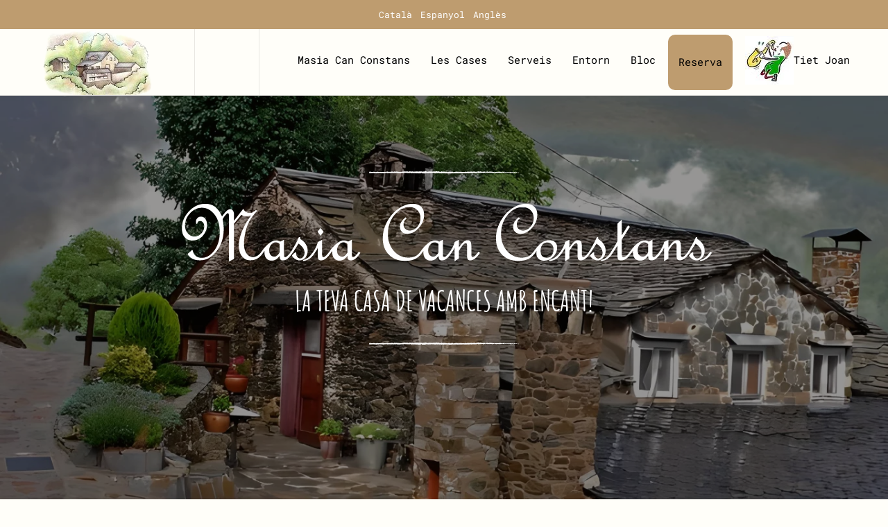

--- FILE ---
content_type: text/html; charset=utf-8
request_url: https://www.canconstans.com/index.php/ca/
body_size: 26200
content:
<!DOCTYPE html>
<html lang="ca-es" dir="ltr">
    <head>
        <meta name="viewport" content="width=device-width, initial-scale=1">
        <link rel="icon" href="/images/images/favicon_canconstants_black.png" sizes="any">
                <link rel="apple-touch-icon" href="/templates/yootheme/vendor/yootheme/theme-joomla/assets/images/apple-touch-icon.png">
        <meta charset="utf-8">
	<meta name="rights" content="APARTAMENTS, APARTAMENTOS, APARTMENT, RURAL, COTTAGE, QUERALBS, TURISME, TURISMO, RURAL, VALL DE NURIA">
	<meta name="author" content="Marc">
	<meta name="description" content="Apartaments i cases de turisme rural a Queralbs, Vall de Ribes, Vall de Núria. Ripollès. Masia Can Constans es troba en un antic camí ramader que porta directam">
	<meta name="generator" content="Joomla! - Open Source Content Management">
	<title>Cases d'ús turistic- Turisme rural a Vall de Núria, Vall de Ribes... - Masia Can Constans</title>
	<link href="https://www.canconstans.com/index.php/ca/" rel="alternate" hreflang="ca">
	<link href="https://www.canconstans.com/index.php/es/" rel="alternate" hreflang="es">
	<link href="https://www.canconstans.com/index.php/en/" rel="alternate" hreflang="en">
	<link href="/media/system/css/joomla-fontawesome.min.css?ver=4.0.7" rel="preload" as="style" onload="this.onload=null;this.rel='stylesheet'">
	<link href="/templates/yootheme/favicon.ico" rel="shortcut icon" type="image/vnd.microsoft.icon">
<link href="/media/vendor/joomla-custom-elements/css/joomla-alert.min.css?0.2.0" rel="stylesheet" />
	<link href="/plugins/system/jce/css/content.css?badb4208be409b1335b815dde676300e" rel="stylesheet" />
	<link href="/media/mod_falang/css/template.css?c81eb35992b52a9a308a45f0b9cf4a13" rel="stylesheet" />
	<link href="/plugins/system/cookiespolicynotificationbar/assets/css/cpnb-style.min.css" rel="stylesheet" media="all" />
	<link href="/plugins/system/cookiespolicynotificationbar/assets/css/balloon.min.css" rel="stylesheet" media="all" />
	<link href="/templates/yootheme/css/theme.12.css?1712600111" rel="stylesheet" />
	<style>

/* BEGIN: Cookies Policy Notification Bar - J! system plugin (Powered by: Web357.com) */
.cpnb-outer { border-color: rgba(32, 34, 38, 1); }
.cpnb-outer.cpnb-div-position-top { border-bottom-width: 1px; }
.cpnb-outer.cpnb-div-position-bottom { border-top-width: 1px; }
.cpnb-outer.cpnb-div-position-top-left, .cpnb-outer.cpnb-div-position-top-right, .cpnb-outer.cpnb-div-position-bottom-left, .cpnb-outer.cpnb-div-position-bottom-right { border-width: 1px; }
.cpnb-message { color: #f1f1f3; }
.cpnb-message a { color: #ffffff }
.cpnb-button, .cpnb-button-ok, .cpnb-m-enableAllButton { -webkit-border-radius: 4px; -moz-border-radius: 4px; border-radius: 4px; font-size: 12px; color: #ffffff; background-color: rgba(59, 137, 199, 1); }
.cpnb-button:hover, .cpnb-button:focus, .cpnb-button-ok:hover, .cpnb-button-ok:focus, .cpnb-m-enableAllButton:hover, .cpnb-m-enableAllButton:focus { color: #ffffff; background-color: rgba(49, 118, 175, 1); }
.cpnb-button-decline, .cpnb-button-delete, .cpnb-button-decline-modal, .cpnb-m-DeclineAllButton { color: #ffffff; background-color: rgba(119, 31, 31, 1); }
.cpnb-button-decline:hover, .cpnb-button-decline:focus, .cpnb-button-delete:hover, .cpnb-button-delete:focus, .cpnb-button-decline-modal:hover, .cpnb-button-decline-modal:focus, .cpnb-m-DeclineAllButton:hover, .cpnb-m-DeclineAllButton:focus { color: #ffffff; background-color: rgba(175, 38, 20, 1); }
.cpnb-button-cancel, .cpnb-button-reload, .cpnb-button-cancel-modal { color: #ffffff; background-color: rgba(90, 90, 90, 1); }
.cpnb-button-cancel:hover, .cpnb-button-cancel:focus, .cpnb-button-reload:hover, .cpnb-button-reload:focus, .cpnb-button-cancel-modal:hover, .cpnb-button-cancel-modal:focus { color: #ffffff; background-color: rgba(54, 54, 54, 1); }
.cpnb-button-settings, .cpnb-button-settings-modal { color: #ffffff; background-color: rgba(90, 90, 90, 1); }
.cpnb-button-settings:hover, .cpnb-button-settings:focus, .cpnb-button-settings-modal:hover, .cpnb-button-settings-modal:focus { color: #ffffff; background-color: rgba(54, 54, 54, 1); }
.cpnb-button-more-default, .cpnb-button-more-modal { color: #ffffff; background-color: rgba(123, 138, 139, 1); }
.cpnb-button-more-default:hover, .cpnb-button-more-modal:hover, .cpnb-button-more-default:focus, .cpnb-button-more-modal:focus { color: #ffffff; background-color: rgba(105, 118, 119, 1); }
.cpnb-m-SaveChangesButton { color: #ffffff; background-color: rgba(133, 199, 136, 1); }
.cpnb-m-SaveChangesButton:hover, .cpnb-m-SaveChangesButton:focus { color: #ffffff; background-color: rgba(96, 153, 100, 1); }
@media only screen and (max-width: 600px) {
.cpnb-left-menu-toggle::after, .cpnb-left-menu-toggle-button {
content: "Categories";
}
}
/* END: Cookies Policy Notification Bar - J! system plugin (Powered by: Web357.com) */
</style>
<script type="application/json" class="joomla-script-options new">{"joomla.jtext":{"LIB_FALANG_TRANSLATION":"Falang","ERROR":"Error","MESSAGE":"Missatge","NOTICE":"Av\u00eds","WARNING":"Av\u00eds","JCLOSE":"Tanca","JOK":"B\u00c9","JOPEN":"Obre"},"system.paths":{"root":"","rootFull":"https:\/\/www.canconstans.com\/","base":"","baseFull":"https:\/\/www.canconstans.com\/"},"csrf.token":"24fba6e53348a7f47e4ef074c94df014"}</script>
	<script src="/media/system/js/core.min.js?576eb51da909dcf692c98643faa6fc89629ead18"></script>
	<script src="/media/system/js/messages-es5.min.js?44e3f60beada646706be6569e75b36f7cf293bf9" nomodule defer></script>
	<script src="/media/system/js/messages.min.js?7425e8d1cb9e4f061d5e30271d6d99b085344117" type="module"></script>
	<script src="/plugins/system/cookiespolicynotificationbar/assets/js/cookies-policy-notification-bar.min.js"></script>
	<script src="/templates/yootheme/vendor/assets/uikit/dist/js/uikit.min.js?4.0.7"></script>
	<script src="/templates/yootheme/vendor/assets/uikit/dist/js/uikit-icons-pinewood-lake.min.js?4.0.7"></script>
	<script src="/templates/yootheme/js/theme.js?4.0.7"></script>
	<script>document.addEventListener('DOMContentLoaded', function() {
            Array.prototype.slice.call(document.querySelectorAll('a span[id^="cloak"]')).forEach(function(span) {
                span.innerText = span.textContent;
            });
        });</script>
	<script>

// BEGIN: Cookies Policy Notification Bar - J! system plugin (Powered by: Web357.com)
var cpnb_config = {"w357_joomla_caching":1,"w357_position":"bottom","w357_show_close_x_icon":"1","w357_hide_after_time":"yes","w357_duration":"60","w357_animate_duration":"1000","w357_limit":"0","w357_message":"Utilitzem cookies per millorar la vostra experiència al nostre lloc web. En navegar per aquest lloc web, acceptes el nostre ús de cookies.","w357_display_ok_btn":"1","w357_buttonText":"D\u0027acord, ho he entès!","w357_display_decline_btn":"1","w357_buttonDeclineText":"Rebutjar","w357_display_cancel_btn":"0","w357_buttonCancelText":"Cancel","w357_display_settings_btn":"1","w357_buttonSettingsText":"Configuració","w357_buttonMoreText":"Més informació","w357_buttonMoreLink":"","w357_display_more_info_btn":"1","w357_fontColor":"#f1f1f3","w357_linkColor":"#ffffff","w357_fontSize":"12px","w357_backgroundColor":"rgba(50, 58, 69, 1)","w357_borderWidth":"1","w357_body_cover":"1","w357_overlay_state":"0","w357_overlay_color":"rgba(10, 10, 10, 0.3)","w357_height":"auto","w357_cookie_name":"cookiesDirective","w357_link_target":"_self","w357_popup_width":"800","w357_popup_height":"600","w357_customText":"\u003Ch1\u003EPolítica de cookies\u003C\/h1\u003E\r\n\u003Chr \/\u003E\r\n\u003Ch3\u003E\u003Cbr \/\u003EÚs general\u003C\/h3\u003E\r\n\u003Cp\u003E\u003Cbr \/\u003EUtilitzem cookies, píxels de seguiment i tecnologies relacionades al nostre lloc web. Les cookies són petits arxius de dades que la nostra plataforma ofereix i emmagatzemen al dispositiu. El nostre lloc utilitza cookies deixades per nosaltres o per tercers per a una varietat de finalitats, com ara operar i personalitzar el lloc web. A més, les cookies també es poden utilitzar per fer un seguiment de com utilitza el lloc per orientar els vostres anuncis a altres llocs web.\u003C\/p\u003E\r\n\u003Ch3\u003ETercers\u003C\/h3\u003E\r\n\u003Cp\u003EEl nostre lloc web utilitza els diferents serveis de tercers. Mitjançant l\u0027ús del nostre lloc web, aquests serveis poden col·locar cookies anònimes al navegador del visitant i poden enviar les seves pròpies cookies a l\u0027arxiu de cookies del visitant. Alguns d\u0027aquests serveis inclouen: Google, Facebook, Twitter, Adroll, MailChimp, Sucuri, Intercom i altres xarxes socials, agències de publicitat, tallafocs de seguretat, empreses d\u0027anàlisi i proveïdors de serveis. Aquests serveis també poden recopilar i utilitzar identificadors anònims, com ara l\u0027adreça IP, el referent HTTP, l\u0027identificador únic del dispositiu i una altra informació i registres del servidor no identificables personalment.\u003C\/p\u003E\r\n\u003Chr \/\u003E\r\n\u003Ch1\u003E \u003C\/h1\u003E","w357_more_info_btn_type":"custom_text","w357_blockCookies":"1","w357_autoAcceptAfterScrolling":"0","w357_numOfScrolledPixelsBeforeAutoAccept":"300","w357_reloadPageAfterAccept":"0","w357_enableConfirmationAlerts":"0","w357_enableConfirmationAlertsForAcceptBtn":0,"w357_enableConfirmationAlertsForDeclineBtn":0,"w357_enableConfirmationAlertsForDeleteBtn":0,"w357_confirm_allow_msg":"Realitzar aquesta acció habilitarà totes les cookies establertes per aquest lloc web. Esteu segur que voleu habilitar totes les cookies en aquest lloc web?","w357_confirm_delete_msg":"Realitzar aquesta acció eliminarà totes les galetes establertes per aquest lloc web. Esteu segur que voleu desactivar i eliminar totes les galetes del vostre navegador?","w357_show_in_iframes":"0","w357_shortcode_is_enabled_on_this_page":0,"w357_base_url":"https:\/\/www.canconstans.com\/","w357_current_url":"https:\/\/www.canconstans.com\/index.php\/ca\/","w357_always_display":"0","w357_show_notification_bar":true,"w357_expiration_cookieSettings":"365","w357_expiration_cookieAccept":"365","w357_expiration_cookieDecline":"180","w357_expiration_cookieCancel":"3","w357_accept_button_class_notification_bar":"cpnb-accept-btn","w357_decline_button_class_notification_bar":"cpnb-decline-btn","w357_cancel_button_class_notification_bar":"cpnb-cancel-btn","w357_settings_button_class_notification_bar":"cpnb-settings-btn","w357_moreinfo_button_class_notification_bar":"cpnb-moreinfo-btn","w357_accept_button_class_notification_bar_modal_window":"cpnb-accept-btn-m","w357_decline_button_class_notification_bar_modal_window":"cpnb-decline-btn-m","w357_save_button_class_notification_bar_modal_window":"cpnb-save-btn-m","w357_buttons_ordering":"[\u0022ok\u0022,\u0022decline\u0022,\u0022cancel\u0022,\u0022settings\u0022,\u0022moreinfo\u0022]"};
// END: Cookies Policy Notification Bar - J! system plugin (Powered by: Web357.com)
</script>
	<script>

// BEGIN: Cookies Policy Notification Bar - J! system plugin (Powered by: Web357.com)
var cpnb_cookiesCategories = {"cookie_categories_group0":{"cookie_category_id":"required-cookies","cookie_category_name":"Cookies necessàries","cookie_category_description":"Les galetes necessàries o funcionals es relacionen amb la funcionalitat dels nostres llocs web i ens permeten millorar el servei que us oferim a través dels nostres llocs web, per exemple, permetent-vos portar informació a través de pàgines del nostre lloc web per evitar que hàgiu de tornar a introduir informació, o reconeixent les teves preferències quan tornis al nostre lloc web.","cookie_category_checked_by_default":"2","cookie_category_status":"1"},"cookie_categories_group1":{"cookie_category_id":"analytical-cookies","cookie_category_name":"Galetes analítiques","cookie_category_description":"Les galetes analítiques ens permeten reconèixer i comptar el nombre de visitants al nostre lloc web, veure com els visitants es mouen pel lloc web quan l\u0027utilitzen i registrar quin contingut veuen i els interessa els usuaris. Això ens ajuda a determinar amb quina freqüència es visiten pàgines i anuncis i per determinar les àrees més populars del nostre lloc web. Això ens ajuda a millorar el servei que us oferim, ajudant-nos a assegurar-nos que els nostres usuaris troben la informació que busquen, proporcionant dades demogràfiques anònimes a tercers per tal d\u0027orientar-vos la publicitat de manera més adequada i fent un seguiment de la èxit de les campanyes publicitàries al nostre lloc web.","cookie_category_checked_by_default":"1","cookie_category_status":"1"},"cookie_categories_group2":{"cookie_category_id":"social-media-cookies","cookie_category_name":"Xarxes i mitjans de comunicació social","cookie_category_description":"Aquestes cookies us permeten compartir contingut del lloc web amb plataformes de xarxes socials (per exemple, Facebook, Twitter, Instagram). No tenim control sobre aquestes galetes, ja que les configuren les mateixes plataformes de xarxes socials","cookie_category_checked_by_default":"1","cookie_category_status":"1"},"cookie_categories_group3":{"cookie_category_id":"targeted-advertising-cookies","cookie_category_name":"Cookies de publicitat dirigida","cookie_category_description":"Les galetes de publicitat i orientació s\u0027utilitzen per oferir anuncis més rellevants per a vostè, però també poden limitar el nombre de vegades que veu un anunci i s\u0027utilitzen per traçar l\u0027eficàcia d\u0027una campanya publicitària mitjançant el seguiment dels clics dels usuaris. També poden proporcionar seguretat en les transaccions. Normalment les col·loquen xarxes publicitàries de tercers amb el permís de l\u0027operador del lloc web, però poden ser col·locades pel mateix operador. Poden recordar que heu visitat un lloc web i aquesta informació es pot compartir amb altres organitzacions, inclosos altres anunciants. Tanmateix, no poden determinar qui ets, ja que les dades recollides mai estan vinculades al teu perfil.","cookie_category_checked_by_default":"1","cookie_category_status":"1"}};
// END: Cookies Policy Notification Bar - J! system plugin (Powered by: Web357.com)
</script>
	<script>

// BEGIN: Cookies Policy Notification Bar - J! system plugin (Powered by: Web357.com)
var cpnb_manager = {"w357_m_modalState":"1","w357_m_floatButtonState":"1","w357_m_floatButtonPosition":"bottom_left","w357_m_HashLink":"cookies","w357_m_modal_menuItemSelectedBgColor":"rgba(200, 200, 200, 1)","w357_m_saveChangesButtonColorAfterChange":"rgba(13, 92, 45, 1)","w357_m_floatButtonIconSrc":"https:\/\/www.canconstans.com\/media\/plg_system_cookiespolicynotificationbar\/icons\/cpnb-cookies-manager-icon-1-64x64.png","w357_m_FloatButtonIconType":"image","w357_m_FloatButtonIconFontAwesomeName":"fas fa-cookie-bite","w357_m_FloatButtonIconFontAwesomeSize":"fa-lg","w357_m_FloatButtonIconFontAwesomeColor":"rgba(61, 47, 44, 0.84)","w357_m_FloatButtonIconUikitName":"cog","w357_m_FloatButtonIconUikitSize":"1","w357_m_FloatButtonIconUikitColor":"rgba(61, 47, 44, 0.84)","w357_m_floatButtonText":"Gestor de galetes","w357_m_modalHeadingText":"Configuració avançada de galetes","w357_m_checkboxText":"Habilitat","w357_m_lockedText":"(Locked)","w357_m_EnableAllButtonText":"Permet totes les galetes","w357_m_DeclineAllButtonText":"Rebutja totes les galetes","w357_m_SaveChangesButtonText":"Desa la configuració","w357_m_confirmationAlertRequiredCookies":"Aquestes cookies són estrictament necessàries per a aquest lloc web. No podeu desactivar aquesta categoria de galetes. Gràcies per entendre-ho!"};
// END: Cookies Policy Notification Bar - J! system plugin (Powered by: Web357.com)
</script>
	<script>async src="https://www.googletagmanager.com/gtag/js?id=G-99052CXH4S"
window.dataLayer = window.dataLayer || [];
function gtag(){dataLayer.push(arguments);}
gtag('js', new Date());
gtag('config', 'G-99052CXH4S');

</script>
	<link href="http://www.canconstans.com/index.php/ca/" rel="alternate" hreflang="x-default" />
	<link href="https://www.canconstans.com/index.php/ca/" rel="alternate" hreflang="x-default" />
	<script>window.yootheme = window.yootheme || {}; var $theme = yootheme.theme = {"i18n":{"close":{"label":"Close"},"totop":{"label":"Back to top"},"marker":{"label":"Open"},"navbarToggleIcon":{"label":"Open menu"},"paginationPrevious":{"label":"Previous page"},"paginationNext":{"label":"Next page"},"searchIcon":{"toggle":"Open Search","submit":"Submit Search"},"slider":{"next":"Next slide","previous":"Previous slide","slideX":"Slide %s","slideLabel":"%s of %s"},"slideshow":{"next":"Next slide","previous":"Previous slide","slideX":"Slide %s","slideLabel":"%s of %s"},"lightboxPanel":{"next":"Next slide","previous":"Previous slide","slideLabel":"%s of %s","close":"Close"}}};</script>

    
<!-- BEGIN: Google Analytics -->
<script>console.log("Google analytics javascript code goes here...")</script>
<!-- END: Google Analytics -->

<!-- BEGIN: Facebook -->
<script>console.log("Facebook javascript code goes here...")</script>
<!-- END: Facebook -->
</head>
    <body class="">

        <div class="uk-hidden-visually uk-notification uk-notification-top-left uk-width-auto">
            <div class="uk-notification-message">
                <a href="#tm-main">Skip to main content</a>
            </div>
        </div>
    
        
        
        <div class="tm-page">

                        


<header class="tm-header-mobile uk-hidden@m" uk-header>


    
        <div class="uk-navbar-container">

            <div class="uk-container uk-container-expand">
                <nav class="uk-navbar" uk-navbar="{&quot;container&quot;:&quot;.tm-header-mobile&quot;}">

                                        <div class="uk-navbar-left">

                                                    <a href="https://www.canconstans.com/index.php/ca/" aria-label="Tornar a Inici" class="uk-logo uk-navbar-item">
    <img alt loading="eager" src="/images/dibuix-d4fe9081-removebg-preview.png0#thumbnail=200%2C95&amp;srcset=1"></a>
                        
                        
                    </div>
                    
                    
                                        <div class="uk-navbar-right">

                                                    
                        
                        <a uk-toggle href="#tm-dialog-mobile" class="uk-navbar-toggle">

        
        <div uk-navbar-toggle-icon></div>

        
    </a>

                    </div>
                    
                </nav>
            </div>

        </div>

    



        <div id="tm-dialog-mobile" uk-offcanvas="container: true; overlay: true" mode="slide" flip>
        <div class="uk-offcanvas-bar uk-flex uk-flex-column">

                        <button class="uk-offcanvas-close uk-close-large" type="button" uk-close uk-toggle="cls: uk-close-large; mode: media; media: @s"></button>
            
                        <div class="uk-margin-auto-bottom">
                
<div class="uk-grid uk-child-width-1-1" uk-grid>    <div>
<div class="uk-panel" id="module-tm-4">

    
    <a href="https://www.canconstans.com/index.php/ca/" aria-label="Tornar a Inici" class="uk-logo">
    <picture>
<source type="image/webp" srcset="/templates/yootheme/cache/aa/logo_canconstants_black-aaa50c91.webp 768w, /templates/yootheme/cache/23/logo_canconstants_black-236ad086.webp 791w, /templates/yootheme/cache/32/logo_canconstants_black-3217baff.webp 792w, /templates/yootheme/cache/85/logo_canconstants_black-85f86c2b.webp 793w" sizes="(min-width: 793px) 793px">
<img alt loading="eager" src="/templates/yootheme/cache/d8/logo_canconstants_black-d868fc8f.png" width="793" height="106">
</picture></a>
</div>
</div>    <div>
<div class="uk-panel" id="module-121">

    
        <h3>

                Masia Can Constans (CAT)        
        </h3>

    
    
<ul class="uk-nav uk-nav-secondary">
    
	<li class="item-258 uk-parent"><a href="/index.php/ca/masia-can-constans.html"> Masia Can Constans</a>
	<ul class="uk-nav-sub">

		<li class="item-160"><a href="/index.php/ca/masia-can-constans/la-teva-casa-de-temporada-cat.html"> La teva casa de temporada </a></li>
		<li class="item-161"><a href="/index.php/ca/masia-can-constans/antiga-fonda-cat.html"> L’antiga Fonda</a></li>
		<li class="item-209"><a href="/index.php/ca/masia-can-constans/camp-de-la-bada.html"> Camp de la bada</a></li>
		<li class="item-208"><a href="/index.php/ca/masia-can-constans/faq-cat.html"> FAQ</a></li>
		<li class="item-162"><a href="/index.php/ca/masia-can-constans/contacte-cat.html"> Contacte</a></li></ul></li>
	<li class="item-124 uk-parent"><a href="/index.php/ca/cases.html"> Les Cases</a>
	<ul class="uk-nav-sub">

		<li class="item-159 uk-parent"><a href="/index.php/ca/cases/la-cabana-cat.html"> La Cabana</a>
		<ul>

			<li class="item-163"><a href="/index.php/ca/cases/la-cabana-cat/arç-cat.html"> L'arç</a></li>
			<li class="item-164"><a href="/index.php/ca/cases/la-cabana-cat/boix-cat.html"> El Boix</a></li></ul></li>
		<li class="item-170 uk-parent"><a href="/index.php/ca/cases/porxo-cat.html"> El Porxo</a>
		<ul>

			<li class="item-171"><a href="/index.php/ca/cases/porxo-cat/cucut-cat.html"> El Cucut</a></li>
			<li class="item-172"><a href="/index.php/ca/cases/porxo-cat/daina-cat.html"> La Daina</a></li></ul></li>
		<li class="item-263"><a href="/index.php/ca/cases/ca-l-estrella.html"> Ca l'Estrella</a></li></ul></li>
	<li class="item-125"><a href="/index.php/ca/serveis.html"> Serveis</a></li>
	<li class="item-126 uk-parent"><a href="/index.php/ca/entorn.html"> Entorn</a>
	<ul class="uk-nav-sub">

		<li class="item-204"><a href="/index.php/ca/entorn/gastronomia-cat.html"> Gastronmia</a></li>
		<li class="item-207"><a href="/index.php/ca/entorn/activitats-cat.html"> Activitats</a></li>
		<li class="item-205"><a href="/index.php/ca/entorn/natura-cat.html"> Natura</a></li>
		<li class="item-206"><a href="/index.php/ca/entorn/cultura-cat.html"> Cultura</a></li></ul></li>
	<li class="item-131 uk-nav-divider"></li>
	<li class="item-152 uk-parent"><a href="/index.php/ca/bloc-cat.html"> Bloc</a>
	<ul class="uk-nav-sub">

		<li class="item-201"><a href="/index.php/ca/bloc-cat/els-pares-cat.html"> ELS PARES</a></li>
		<li class="item-202"><a href="/index.php/ca/bloc-cat/casa-antiga-cat.html"> Casa antiga</a></li>
		<li class="item-203"><a href="/index.php/ca/bloc-cat/records-cat.html"> Records</a></li></ul></li>
	<li class="item-140 uk-parent"><a href="/index.php/ca/reserva-cat.html"> Reserva</a>
	<ul class="uk-nav-sub">

		<li class="item-198"><a href="/index.php/ca/reserva-cat/tarifes-cat.html"> Tarifes</a></li>
		<li class="item-199"><a href="/index.php/ca/reserva-cat/regala-vacances-can-constans-cat.html"> Regala unes vacances a Can Constans</a></li>
		<li class="item-230"><a href="/index.php/ca/reserva-cat/condicions-de-garantia,-pagament-i-de-cancel·lació.html"> Condicions de Garantia, Pagament i de Cancel·lació</a></li></ul></li>
	<li class="item-260"><a href="/index.php/ca/joan-carbonell-sala.html"><picture>
<source type="image/webp" srcset="/templates/yootheme/cache/eb/Joan_verd_davant_samarreta_logo-compressed_4-eb50f12f.webp 70w" sizes="(min-width: 70px) 70px">
<img src="/templates/yootheme/cache/3e/Joan_verd_davant_samarreta_logo-compressed_4-3eaffce7.jpeg" width="70" height="70" class="uk-margin-small-right" alt loading="eager">
</picture> Tiet Joan</a></li></ul>

</div>
</div></div>
            </div>
            
            
        </div>
    </div>
    
    
    

</header>



<div class="tm-toolbar tm-toolbar-default uk-visible@m">
    <div class="uk-container uk-flex uk-flex-middle uk-flex-center">

                <div>
            <div class="uk-grid-medium uk-child-width-auto uk-flex-middle" uk-grid="margin: uk-margin-small-top">

                                <div>
<div class="uk-panel" id="module-116">

    
    


<div class="mod-languages ">

    


<ul class="lang-inline">
    
        
        <!-- >>> [FREE] >>> -->
                    <li class="lang-active" dir="ltr">
                                    <a href="/index.php/ca/">
                                                                            Català                                            </a>
                            </li>
                <!-- <<< [FREE] <<< -->
    
        
        <!-- >>> [FREE] >>> -->
                    <li class="" dir="ltr">
                                    <a href="/index.php/es/">
                                                                            Espanyol                                            </a>
                            </li>
                <!-- <<< [FREE] <<< -->
    
        
        <!-- >>> [FREE] >>> -->
                    <li class="" dir="ltr">
                                    <a href="/index.php/en/">
                                                                            Anglès                                            </a>
                            </li>
                <!-- <<< [FREE] <<< -->
    </ul>

</div>

</div>
</div>
                
                
            </div>
        </div>
        
        
    </div>
</div>

<header class="tm-header uk-visible@m" uk-header>



        <div uk-sticky media="@m" show-on-up animation="uk-animation-slide-top" cls-active="uk-navbar-sticky" sel-target=".uk-navbar-container">
    
        <div class="uk-navbar-container">

            <div class="uk-container">
                <nav class="uk-navbar" uk-navbar="{&quot;align&quot;:&quot;left&quot;,&quot;container&quot;:&quot;.tm-header &gt; [uk-sticky]&quot;,&quot;boundary&quot;:&quot;.tm-header .uk-navbar-container&quot;}">

                                        <div class="uk-navbar-left">

                                                    <a href="https://www.canconstans.com/index.php/ca/" aria-label="Tornar a Inici" class="uk-logo uk-navbar-item">
    <img alt loading="eager" src="/images/dibuix-d4fe9081-removebg-preview.png0#thumbnail=200%2C95&amp;srcset=1"></a>
                        
                        
                        
                    </div>
                    
                    
                                        <div class="uk-navbar-right">

                                                    
<ul class="uk-navbar-nav">
    
	<li class="item-258 uk-parent"><a href="/index.php/ca/masia-can-constans.html"> Masia Can Constans</a>
	<div class="uk-navbar-dropdown"><div><ul class="uk-nav uk-navbar-dropdown-nav">

		<li class="item-160"><a href="/index.php/ca/masia-can-constans/la-teva-casa-de-temporada-cat.html"> La teva casa de temporada </a></li>
		<li class="item-161"><a href="/index.php/ca/masia-can-constans/antiga-fonda-cat.html"> L’antiga Fonda</a></li>
		<li class="item-209"><a href="/index.php/ca/masia-can-constans/camp-de-la-bada.html"> Camp de la bada</a></li>
		<li class="item-208"><a href="/index.php/ca/masia-can-constans/faq-cat.html"> FAQ</a></li>
		<li class="item-162"><a href="/index.php/ca/masia-can-constans/contacte-cat.html"> Contacte</a></li></ul></div></div></li>
	<li class="item-124 uk-parent"><a href="/index.php/ca/cases.html"> Les Cases</a>
	<div class="uk-navbar-dropdown"><div><ul class="uk-nav uk-navbar-dropdown-nav">

		<li class="item-159 uk-parent"><a href="/index.php/ca/cases/la-cabana-cat.html"> La Cabana</a>
		<ul class="uk-nav-sub">

			<li class="item-163"><a href="/index.php/ca/cases/la-cabana-cat/arç-cat.html"> L'arç</a></li>
			<li class="item-164"><a href="/index.php/ca/cases/la-cabana-cat/boix-cat.html"> El Boix</a></li></ul></li>
		<li class="item-170 uk-parent"><a href="/index.php/ca/cases/porxo-cat.html"> El Porxo</a>
		<ul class="uk-nav-sub">

			<li class="item-171"><a href="/index.php/ca/cases/porxo-cat/cucut-cat.html"> El Cucut</a></li>
			<li class="item-172"><a href="/index.php/ca/cases/porxo-cat/daina-cat.html"> La Daina</a></li></ul></li>
		<li class="item-263"><a href="/index.php/ca/cases/ca-l-estrella.html"> Ca l'Estrella</a></li></ul></div></div></li>
	<li class="item-125"><a href="/index.php/ca/serveis.html"> Serveis</a></li>
	<li class="item-126 uk-parent"><a href="/index.php/ca/entorn.html"> Entorn</a>
	<div class="uk-navbar-dropdown"><div><ul class="uk-nav uk-navbar-dropdown-nav">

		<li class="item-204"><a href="/index.php/ca/entorn/gastronomia-cat.html"> Gastronmia</a></li>
		<li class="item-207"><a href="/index.php/ca/entorn/activitats-cat.html"> Activitats</a></li>
		<li class="item-205"><a href="/index.php/ca/entorn/natura-cat.html"> Natura</a></li>
		<li class="item-206"><a href="/index.php/ca/entorn/cultura-cat.html"> Cultura</a></li></ul></div></div></li>
	<li class="item-152 uk-parent"><a href="/index.php/ca/bloc-cat.html"> Bloc</a>
	<div class="uk-navbar-dropdown"><div><ul class="uk-nav uk-navbar-dropdown-nav">

		<li class="item-201"><a href="/index.php/ca/bloc-cat/els-pares-cat.html"> ELS PARES</a></li>
		<li class="item-202"><a href="/index.php/ca/bloc-cat/casa-antiga-cat.html"> Casa antiga</a></li>
		<li class="item-203"><a href="/index.php/ca/bloc-cat/records-cat.html"> Records</a></li></ul></div></div></li>
	<li class="item-140 uk-parent"><a href="/index.php/ca/reserva-cat.html"> Reserva</a>
	<div class="uk-navbar-dropdown"><div><ul class="uk-nav uk-navbar-dropdown-nav">

		<li class="item-198"><a href="/index.php/ca/reserva-cat/tarifes-cat.html"> Tarifes</a></li>
		<li class="item-199"><a href="/index.php/ca/reserva-cat/regala-vacances-can-constans-cat.html"> Regala unes vacances a Can Constans</a></li>
		<li class="item-230"><a href="/index.php/ca/reserva-cat/condicions-de-garantia,-pagament-i-de-cancel·lació.html"> Condicions de Garantia, Pagament i de Cancel·lació</a></li></ul></div></div></li>
	<li class="item-260"><a href="/index.php/ca/joan-carbonell-sala.html" class="uk-preserve-width"><picture>
<source type="image/webp" srcset="/templates/yootheme/cache/eb/Joan_verd_davant_samarreta_logo-compressed_4-eb50f12f.webp 70w" sizes="(min-width: 70px) 70px">
<img src="/templates/yootheme/cache/3e/Joan_verd_davant_samarreta_logo-compressed_4-3eaffce7.jpeg" width="70" height="70" alt loading="eager">
</picture> Tiet Joan</a></li></ul>

                        
                                                    
                        
                    </div>
                    
                </nav>
            </div>

        </div>

        </div>
    






        <div id="tm-dialog" uk-offcanvas="container: true" mode="slide" flip>
        <div class="uk-offcanvas-bar uk-flex uk-flex-column">

            <button class="uk-offcanvas-close uk-close-large" type="button" uk-close uk-toggle="cls: uk-close-large; mode: media; media: @s"></button>

                        <div class="uk-margin-auto-bottom">
                
<div class="uk-grid uk-child-width-1-1">    <div>
<div class="uk-panel" id="module-tm-3">

    
    <a href="https://www.canconstans.com/index.php/ca/" aria-label="Tornar a Inici" class="uk-logo">
    <picture>
<source type="image/webp" srcset="/templates/yootheme/cache/aa/logo_canconstants_black-aaa50c91.webp 768w, /templates/yootheme/cache/23/logo_canconstants_black-236ad086.webp 791w, /templates/yootheme/cache/32/logo_canconstants_black-3217baff.webp 792w, /templates/yootheme/cache/85/logo_canconstants_black-85f86c2b.webp 793w" sizes="(min-width: 793px) 793px">
<img alt loading="eager" src="/templates/yootheme/cache/d8/logo_canconstants_black-d868fc8f.png" width="793" height="106">
</picture></a>
</div>
</div></div>
            </div>
            
            
        </div>
    </div>
    
    
    


</header>

            
            

            <main id="tm-main" >

                
                <div id="system-message-container" aria-live="polite"></div>

                <!-- Builder #page --><style class="uk-margin-remove-adjacent">#page\#0 p{color:white; text-shadow: 2px 2px 4px rgba(0, 0, 0, 0.5);} #page\#0 div{color:white;} #page\#1 .uk-icon:not(.uk-preserve) [stroke*='#']:not(.uk-preserve) { stroke: white; } </style>
<div class="uk-section-default uk-section-overlap uk-light uk-position-relative" tm-header-transparent="dark" uk-scrollspy="target: [uk-scrollspy-class]; cls: uk-animation-fade; delay: false;">
        <div data-src="/templates/yootheme/cache/9f/zyro-image-9f2d2db6.jpeg" data-sources="[{&quot;type&quot;:&quot;image\/webp&quot;,&quot;srcset&quot;:&quot;\/templates\/yootheme\/cache\/7a\/zyro-image-7a14501e.webp 768w, \/templates\/yootheme\/cache\/66\/zyro-image-665a95eb.webp 1024w, \/templates\/yootheme\/cache\/6d\/zyro-image-6d7ffd5f.webp 1366w, \/templates\/yootheme\/cache\/76\/zyro-image-764dbf23.webp 1600w, \/templates\/yootheme\/cache\/d1\/zyro-image-d16886c3.webp 1920w, \/templates\/yootheme\/cache\/8c\/zyro-image-8c0c8373.webp 2560w, \/templates\/yootheme\/cache\/ab\/zyro-image-abff7bd5.webp 2957w&quot;,&quot;sizes&quot;:&quot;(max-aspect-ratio: 2560\/1600) 160vh&quot;}]" loading="eager" uk-img class="uk-background-norepeat uk-background-cover uk-background-center-right uk-section uk-padding-remove-vertical uk-flex uk-flex-middle" style="background-color: rgba(149, 72, 72, 0);" uk-height-viewport="offset-top: true;">    
        
                <div class="uk-position-cover" style="background-color: rgba(6, 4, 0, 0.42);"></div>        
        
                        <div class="uk-width-1-1">
            
                                <div class="uk-container uk-container-xlarge uk-padding-remove-horizontal uk-position-relative">                
                    
                    <div class="uk-grid tm-grid-expand uk-child-width-1-1 uk-grid-margin">
<div class="uk-width-1-1@m">
    
        
            
            
            
                
                    
<div class="uk-margin uk-text-center" uk-parallax="y: 0,60; opacity: 1,0; easing: 1; media: @m">
        <img src="/images/yootheme/divider.svg" width="220" height="4" class="el-image uk-text-emphasis" alt loading="eager" uk-svg>    
    
</div>

<div class="uk-margin uk-text-center" uk-scrollspy-class>
        <picture>
<source type="image/webp" srcset="/templates/yootheme/cache/35/logo_canconstants-35b7ad96.webp 768w, /templates/yootheme/cache/b6/logo_canconstants-b6ede78d.webp 791w, /templates/yootheme/cache/9f/logo_canconstants-9f25537f.webp 792w, /templates/yootheme/cache/f1/logo_canconstants-f1ca0825.webp 793w" sizes="(min-width: 793px) 793px">
<img src="/templates/yootheme/cache/2f/logo_canconstants-2fc36fb7.png" width="793" height="106" class="el-image" alt loading="lazy">
</picture>    
    
</div>

<h1 class="uk-h3 uk-margin-remove-vertical uk-text-center" uk-parallax="y: 0,60; opacity: 1,0; easing: 0.7; media: @m; end: 5vh + 5%">        La teva casa de vacances amb encant!    </h1>
<div class="uk-margin uk-text-center" uk-parallax="y: 0,60; opacity: 1,0; easing: 1; media: @m">
        <img src="/images/yootheme/divider.svg" width="220" height="4" class="el-image uk-text-emphasis" alt loading="eager" uk-svg>    
    
</div>
<div uk-scrollspy-class><!-- Google tag (gtag.js) -->
<script async src="https://www.googletagmanager.com/gtag/js?id=G-99052CXH4S"></script>
<script>
  window.dataLayer = window.dataLayer || [];
  function gtag(){dataLayer.push(arguments);}
  gtag('js', new Date());

  gtag('config', 'G-99052CXH4S');
</script></div>
                
            
        
    
</div></div>
                                </div>
                
                        </div>
            
        
        </div>
    
</div>
<div class="uk-section-default uk-section" uk-scrollspy="target: [uk-scrollspy-class]; cls: uk-animation-fade; delay: false;">
    
        
        
        
            
                                <div class="uk-container">                
                    
                    <div class="uk-grid tm-grid-expand uk-child-width-1-1 uk-grid-margin">
<div class="uk-width-1-1">
    
        
            
            
            
                
                    <div uk-scrollspy-class> 

<!-- Libreria para Widget - MisterPlan  - Powered by RuralGest  -->

 

            <script type="text/javascript" src="https://www.mrplan.es/experiencias/modulos/TWidget/lib/TWidgetInc.php"></script>
 

<!-- Buscador para Widget - MisterPlan  - Powered by RuralGest  -->

<div id="TEwsBuscadorB-1-1-582984-" class="TEwsWidgetInc capa_izq ancho_total" BudgetV="2" mini_preview_V="2" url_confirmacion="https://www.canconstans.com/confirmation/check.html" TEws_Hash="757327beeae5ca7f6832a149ba811da13f5faf8b" TEws_onSearch="" TEws_version="10" TEws_tipo_widget="2" BV7_tipo_inicio="0" BV7_cambio_inicio="0" TEws_quitar_cabecera="0" TEws_iniciar_cerrado="0" TEws_bus_texto="0" TEws_sel_dispo="0" TEws_form_contacto="0"  TEws_result_in_esl="0" TEws_result_in_ext="0" TEws_cerrar_buscar="0" TEws_ver_resto_casas="0" TEws_id_elemento="582984" TEws_tipo_elemento="1" TEws_activar_mas_menos="1" TEws_posicion="original" TEws_formato="2" TEws_formato_ficha="10" TEws_CoreSearch_V="7"  TEws_id_categoria="0" TEws_modo="RES"  TEws_fecha_ini="" TEws_n_noches="2" TEws_n_adultos="2" TEws_n_ninos="0" TEws_radio="0" TEsw_filtro_exp="" TEws_filtro_casa="" TEws_autoload="0" TEws_id_destino="1" TEws_id_puntoventa="7808" TEws_id_idioma="6" TEwsResultadoCoreSearch="TEwsResultCoreSearch-1-1-582984-" alt="MisterPlan  - Powered by RuralGest  - http://www.misterplan.es" title_NO="MisterPlan  - Powered by RuralGest "></div>
<!-- Resultado para el CoreSearch de Experiencias / Casas - MisterPlan  - Powered by RuralGest  --> 
<!-- Resultado para el CoreSearch de Experiencias / Casas - MisterPlan  - Powered by RuralGest  --> 

<div id="TEwsResultCoreSearch-1-1-582984-" class="capa_izq TEwsBuscador_Experiencias_evnt" style="width: 100%; margin-top: 20px;" alt_NO="MisterPlan  - Powered by RuralGest  - http://www.misterplan.es" title_NO="MisterPlan  - Powered by RuralGest "></div></div>
                
            
        
    
</div></div>
                                </div>
                
            
        
    
</div>
<div class="uk-section-default uk-position-relative" uk-scrollspy="target: [uk-scrollspy-class]; cls: uk-animation-fade; delay: false;">
        <div style="background-size: 1500px 500px;" data-src="/images/images/banner_novetat.jpg" data-sources="[{&quot;type&quot;:&quot;image\/webp&quot;,&quot;srcset&quot;:&quot;\/templates\/yootheme\/cache\/4a\/banner_novetat-4aecfdfa.webp 1500w&quot;,&quot;sizes&quot;:&quot;(min-width: 1500px) 1500px&quot;}]" uk-img class="uk-background-norepeat uk-background-center-center uk-section">    
        
                <div class="uk-position-cover" style="background-color: rgba(252, 252, 252, 0.28);"></div>        
        
            
                                <div class="uk-container uk-position-relative">                
                    
                    <div class="uk-grid tm-grid-expand uk-child-width-1-1 uk-grid-margin">
<div class="uk-width-1-1">
    
        
            
            
            
                
                    
<div class="uk-alert uk-alert-warning" id="page#0" uk-scrollspy-class>
        <a class="el-link uk-link-reset" href="/index.php/ca/masia-can-constans/camp-de-la-bada.html">    
        
                <div class="el-content uk-panel uk-margin-top"><p >NOVETAT!</p>
<p >DESCOBREIX EL CAMP DE LA BADA</div>        
        </a>    
</div>
                
            
        
    
</div></div>
                                </div>
                
            
        
        </div>
    
</div>
<div class="uk-section-default uk-section">
    
        
        
        
            
                                <div class="uk-container">                
                    
                    <div class="uk-grid tm-grid-expand uk-child-width-1-1 uk-grid-margin">
<div class="uk-width-1-1">
    
        
            
            
            
                
                    
<h1>        <center>
<h2 style="color: black;">UBICACIÓ</h2>
</center>    </h1>
<div class="uk-margin uk-width-2xlarge uk-margin-auto@xl uk-margin-auto uk-text-center">
        <a class="el-link" href="https://maps.app.goo.gl/Y6ALXuLAmVD45rH4A"><picture>
<source type="image/webp" srcset="/templates/yootheme/cache/d0/ubicacio_maps_camp_bada_can_constans-d0643fa9.webp 400w, /templates/yootheme/cache/34/ubicacio_maps_camp_bada_can_constans-344d4674.webp 768w, /templates/yootheme/cache/e6/ubicacio_maps_camp_bada_can_constans-e668d78e.webp 800w" sizes="(min-width: 400px) 400px">
<img src="/templates/yootheme/cache/83/ubicacio_maps_camp_bada_can_constans-833b614c.png" width="400" height="400" class="el-image" alt loading="lazy">
</picture></a>    
    
</div>

                
            
        
    
</div></div>
                                </div>
                
            
        
    
</div>
<div id="services" class="uk-section-default" uk-scrollspy="target: [uk-scrollspy-class]; cls: uk-animation-fade; delay: false;">
        <div style="background-size: 1000px 890px;" data-src="/templates/yootheme/cache/19/home-about-bg-192aed30.jpeg" data-sources="[{&quot;type&quot;:&quot;image\/webp&quot;,&quot;srcset&quot;:&quot;\/templates\/yootheme\/cache\/05\/home-about-bg-0516b5d6.webp 1000w&quot;,&quot;sizes&quot;:&quot;(min-width: 1000px) 1000px&quot;}]" uk-img class="uk-background-norepeat uk-background-center-right uk-section uk-section-xlarge">    
        
        
        
            
                                <div class="uk-container uk-container-large">                
                    
                    <div class="uk-grid tm-grid-expand uk-grid-large uk-child-width-1-1 uk-margin">
<div class="uk-width-1-1@m">
    
        
            
            
            
                
                    
<h2 class="uk-heading-medium uk-width-2xlarge uk-text-left" uk-scrollspy-class>        Descobreix les nostres cases!    </h2>
<div class="uk-margin" uk-slider="sets: 1; velocity: 2; autoplay: 1;" uk-scrollspy-class>
    <div class="uk-position-relative">
                <div class="uk-slider-container">
        
            <ul class="uk-slider-items uk-grid uk-grid-match">                                <li class="uk-width-1-1 uk-width-1-4@m uk-width-1-4@xl">
<div class="el-item uk-panel uk-margin-remove-first-child">
    
    
                <picture>
<source type="image/webp" srcset="/templates/yootheme/cache/68/arc_entrada-6882e567.webp 696w" sizes="(min-width: 696px) 696px">
<img src="/templates/yootheme/cache/31/arc_entrada-31eb9ccf.jpeg" width="696" height="496" class="el-image" alt loading="lazy">
</picture>        
                    

        
                <h3 class="el-title uk-margin-top uk-margin-remove-bottom">                        L'arç                    </h3>        
        
    
        
        
        
        
                <div class="uk-margin-top"><a href="/index.php/ca/cases/la-cabana-cat/arç-cat.html" class="el-link uk-button uk-button-default">Més info</a></div>        
        
        
    
    
</div></li>                                <li class="uk-width-1-1 uk-width-1-4@m uk-width-1-4@xl">
<div class="el-item uk-panel uk-margin-remove-first-child">
    
    
                <picture>
<source type="image/webp" srcset="/templates/yootheme/cache/ce/boix_entrada-ce077fdb.webp 696w" sizes="(min-width: 696px) 696px">
<img src="/templates/yootheme/cache/f2/boix_entrada-f2e18167.jpeg" width="696" height="496" class="el-image" alt loading="lazy">
</picture>        
                    

        
                <h3 class="el-title uk-margin-top uk-margin-remove-bottom">                        El boix                    </h3>        
        
    
        
        
        
        
                <div class="uk-margin-top"><a href="/index.php/ca/cases/la-cabana-cat/boix-cat.html" class="el-link uk-button uk-button-default">Més info</a></div>        
        
        
    
    
</div></li>                                <li class="uk-width-1-1 uk-width-1-4@m uk-width-1-4@xl">
<div class="el-item uk-panel uk-margin-remove-first-child">
    
    
                <picture>
<source type="image/webp" srcset="/templates/yootheme/cache/9f/cucut_entrada-9f72452d.webp 696w" sizes="(min-width: 696px) 696px">
<img src="/templates/yootheme/cache/bd/cucut_entrada-bdf63b09.jpeg" width="696" height="496" class="el-image" alt loading="lazy">
</picture>        
                    

        
                <h3 class="el-title uk-margin-top uk-margin-remove-bottom">                        El cucut                    </h3>        
        
    
        
        
        
        
                <div class="uk-margin-top"><a href="/index.php/ca/cases/porxo-cat/cucut-cat.html" class="el-link uk-button uk-button-default">Més info</a></div>        
        
        
    
    
</div></li>                                <li class="uk-width-1-1 uk-width-1-4@m uk-width-1-4@xl">
<div class="el-item uk-panel uk-margin-remove-first-child">
    
    
                <picture>
<source type="image/webp" srcset="/templates/yootheme/cache/53/daina_entrada-5356376f.webp 696w" sizes="(min-width: 696px) 696px">
<img src="/templates/yootheme/cache/1f/daina_entrada-1f2f473d.jpeg" width="696" height="496" class="el-image" alt loading="lazy">
</picture>        
                    

        
                <h3 class="el-title uk-margin-top uk-margin-remove-bottom">                        La daina                    </h3>        
        
    
        
        
        
        
                <div class="uk-margin-top"><a href="/index.php/ca/cases/porxo-cat/daina-cat.html" class="el-link uk-button uk-button-default">Més info</a></div>        
        
        
    
    
</div></li>                            </ul>

                </div>
        
                
<div class="uk-visible@xl">    <a class="el-slidenav uk-position-medium uk-position-center-left-out" href="#" uk-slidenav-previous uk-slider-item="previous" uk-toggle="cls: uk-position-center-left-out uk-position-center-left; mode: media; media: @xl"></a>    <a class="el-slidenav uk-position-medium uk-position-center-right-out" href="#" uk-slidenav-next uk-slider-item="next" uk-toggle="cls: uk-position-center-right-out uk-position-center-right; mode: media; media: @xl"></a></div>
        
    </div>

        <ul class="el-nav uk-slider-nav uk-dotnav uk-flex-center uk-margin-top uk-visible@s" uk-margin></ul>    
</div>

                
            
        
    
</div></div>
                                </div>
                
            
        
        </div>
    
</div>
<div class="uk-section-default uk-section-overlap uk-position-relative" tm-header-transparent="light" uk-scrollspy="target: [uk-scrollspy-class]; cls: uk-animation-fade; delay: false;">
        <div data-src="/images/images/03-ars-cas-us-turistic-canconstans-de81b6db10.jpg" data-sources="[{&quot;type&quot;:&quot;image\/webp&quot;,&quot;srcset&quot;:&quot;\/templates\/yootheme\/cache\/48\/03-ars-cas-us-turistic-canconstans-de81b6db10-483bd8d7.webp 696w&quot;,&quot;sizes&quot;:&quot;(min-width: 696px) 696px&quot;}]" uk-img class="uk-background-norepeat uk-background-width-1-1 uk-background-center-center uk-section">    
        
                <div class="uk-position-cover" style="background-color: rgba(255, 255, 255, 0.85);"></div>        
        
            
                                <div class="uk-container uk-position-relative">                
                                        <div class="tm-header-placeholder uk-margin-remove-adjacent"></div>                    
                    <div class="uk-grid tm-grid-expand uk-child-width-1-1 uk-grid-margin">
<div class="uk-width-1-1">
    
        
            
            
            
                
                    
<h2 class="uk-heading-small uk-width-2xlarge uk-text-left" uk-scrollspy-class>        Valoracions autèntiques    </h2>
                
            
        
    
</div></div><div class="uk-grid tm-grid-expand uk-grid-margin" uk-grid>
<div class="uk-width-1-2@m">
    
        
            
            
            
                
                    
<div uk-slideshow="minHeight: 600; maxHeight: 1200;" id="page#1" class="uk-margin" uk-scrollspy-class>
    <div class="uk-position-relative">
        
            <ul class="uk-slideshow-items">                                <li class="el-item" >
                    


    
        <img src="/templates/yootheme/cache/86/opinion-86b8725b.webp" srcset="/templates/yootheme/cache/4b/opinion-4b386934.webp 768w, /templates/yootheme/cache/e0/opinion-e0f30629.webp 1024w, /templates/yootheme/cache/86/opinion-86b8725b.webp 1080w" sizes="(max-aspect-ratio: 1080/1080) 100vh" width="1080" height="1080" class="el-image" alt loading="lazy" uk-cover>        
    



                </li>
                                <li class="el-item" >
                    


    
        <picture>
<source type="image/webp" srcset="/templates/yootheme/cache/e6/20230727_125320-e63592de.webp 768w, /templates/yootheme/cache/21/20230727_125320-211616b0.webp 1024w, /templates/yootheme/cache/d1/20230727_125320-d153bddc.webp 1366w, /templates/yootheme/cache/c8/20230727_125320-c817e9c8.webp 1600w, /templates/yootheme/cache/fd/20230727_125320-fd41fa7d.webp 1920w, /templates/yootheme/cache/27/20230727_125320-272a06bb.webp 3060w" sizes="(max-aspect-ratio: 3060/4080) 75vh">
<img src="/templates/yootheme/cache/b2/20230727_125320-b27b3916.jpeg" width="3060" height="4080" class="el-image" alt loading="lazy" uk-cover>
</picture>        
    



                </li>
                                <li class="el-item" >
                    


    
        <picture>
<source type="image/webp" srcset="/templates/yootheme/cache/c9/20230728_131200-c989e071.webp 768w, /templates/yootheme/cache/3a/20230728_131200-3a1df962.webp 1024w, /templates/yootheme/cache/ca/20230728_131200-ca58520e.webp 1366w, /templates/yootheme/cache/d3/20230728_131200-d31c061a.webp 1600w, /templates/yootheme/cache/e6/20230728_131200-e64a15af.webp 1920w, /templates/yootheme/cache/c8/20230728_131200-c8195ae7.webp 3060w" sizes="(max-aspect-ratio: 3060/4080) 75vh">
<img src="/templates/yootheme/cache/f7/20230728_131200-f7a2884d.jpeg" width="3060" height="4080" class="el-image" alt loading="lazy" uk-cover>
</picture>        
    



                </li>
                                <li class="el-item" >
                    


    
        <picture>
<source type="image/webp" srcset="/templates/yootheme/cache/50/20230807_121535-5069c32f.webp 768w, /templates/yootheme/cache/85/20230807_121535-850689bc.webp 1024w, /templates/yootheme/cache/75/20230807_121535-754322d0.webp 1366w, /templates/yootheme/cache/6c/20230807_121535-6c0776c4.webp 1600w, /templates/yootheme/cache/59/20230807_121535-59516571.webp 1920w, /templates/yootheme/cache/fb/20230807_121535-fb1c7e8b.webp 3060w" sizes="(max-aspect-ratio: 3060/4080) 75vh">
<img src="/templates/yootheme/cache/0a/20230807_121535-0ac05b73.jpeg" width="3060" height="4080" class="el-image" alt loading="lazy" uk-cover>
</picture>        
    



                </li>
                                <li class="el-item" >
                    


    
        <picture>
<source type="image/webp" srcset="/templates/yootheme/cache/39/20230811_101928-3921b036.webp 768w, /templates/yootheme/cache/30/20230811_101928-30216a6b.webp 1024w, /templates/yootheme/cache/c0/20230811_101928-c064c107.webp 1366w, /templates/yootheme/cache/d9/20230811_101928-d9209513.webp 1600w, /templates/yootheme/cache/ec/20230811_101928-ec7686a6.webp 1920w, /templates/yootheme/cache/1b/20230811_101928-1b015ed9.webp 3060w" sizes="(max-aspect-ratio: 3060/4080) 75vh">
<img src="/templates/yootheme/cache/55/20230811_101928-55f9c7a7.jpeg" width="3060" height="4080" class="el-image" alt loading="lazy" uk-cover>
</picture>        
    



                </li>
                                <li class="el-item" >
                    


    
        <picture>
<source type="image/webp" srcset="/templates/yootheme/cache/45/20230815_125818-450018b1.webp 768w, /templates/yootheme/cache/2d/20230815_125818-2d9d5c97.webp 1024w, /templates/yootheme/cache/dd/20230815_125818-ddd8f7fb.webp 1366w, /templates/yootheme/cache/c4/20230815_125818-c49ca3ef.webp 1600w, /templates/yootheme/cache/f1/20230815_125818-f1cab05a.webp 1920w, /templates/yootheme/cache/d1/20230815_125818-d11417e6.webp 3060w" sizes="(max-aspect-ratio: 3060/4080) 75vh">
<img src="/templates/yootheme/cache/30/20230815_125818-305682a6.jpeg" width="3060" height="4080" class="el-image" alt loading="lazy" uk-cover>
</picture>        
    



                </li>
                                <li class="el-item" >
                    


    
        <picture>
<source type="image/webp" srcset="/templates/yootheme/cache/ac/20230822_115343-ace25a10.webp 768w, /templates/yootheme/cache/3e/20230822_115343-3e812fd2.webp 1024w, /templates/yootheme/cache/ce/20230822_115343-cec484be.webp 1366w, /templates/yootheme/cache/d7/20230822_115343-d780d0aa.webp 1600w, /templates/yootheme/cache/e2/20230822_115343-e2d6c31f.webp 1920w, /templates/yootheme/cache/97/20230822_115343-971fd984.webp 3060w" sizes="(max-aspect-ratio: 3060/4080) 75vh">
<img src="/templates/yootheme/cache/40/20230822_115343-4026a2c5.jpeg" width="3060" height="4080" class="el-image" alt loading="lazy" uk-cover>
</picture>        
    



                </li>
                                <li class="el-item" >
                    


    
        <picture>
<source type="image/webp" srcset="/templates/yootheme/cache/19/20230830_111059-19367a76.webp 768w, /templates/yootheme/cache/e3/20230830_111059-e3de3f16.webp 1024w, /templates/yootheme/cache/13/20230830_111059-139b947a.webp 1366w, /templates/yootheme/cache/0a/20230830_111059-0adfc06e.webp 1600w, /templates/yootheme/cache/3f/20230830_111059-3f89d3db.webp 1920w, /templates/yootheme/cache/62/20230830_111059-6217c74c.webp 3060w" sizes="(max-aspect-ratio: 3060/4080) 75vh">
<img src="/templates/yootheme/cache/64/20230830_111059-645e3f2c.jpeg" width="3060" height="4080" class="el-image" alt loading="lazy" uk-cover>
</picture>        
    



                </li>
                                <li class="el-item" >
                    


    
        <picture>
<source type="image/webp" srcset="/templates/yootheme/cache/c8/20230831_124358-c8d30c34.webp 768w, /templates/yootheme/cache/15/20230831_124358-15c1fb0b.webp 1024w, /templates/yootheme/cache/e5/20230831_124358-e5845067.webp 1366w, /templates/yootheme/cache/fc/20230831_124358-fcc00473.webp 1600w, /templates/yootheme/cache/c9/20230831_124358-c99617c6.webp 1920w, /templates/yootheme/cache/b4/20230831_124358-b4c137d5.webp 3060w" sizes="(max-aspect-ratio: 3060/4080) 75vh">
<img src="/templates/yootheme/cache/65/20230831_124358-65b4835d.jpeg" width="3060" height="4080" class="el-image" alt loading="lazy" uk-cover>
</picture>        
    



                </li>
                                <li class="el-item" >
                    


    
        <picture>
<source type="image/webp" srcset="/templates/yootheme/cache/0f/20230831_131220-0f6c92a8.webp 768w, /templates/yootheme/cache/6d/20230831_131220-6dca758d.webp 1024w, /templates/yootheme/cache/9d/20230831_131220-9d8fdee1.webp 1366w, /templates/yootheme/cache/84/20230831_131220-84cb8af5.webp 1600w, /templates/yootheme/cache/b1/20230831_131220-b19d9940.webp 1920w, /templates/yootheme/cache/7c/20230831_131220-7c0bd5eb.webp 3060w" sizes="(max-aspect-ratio: 3060/4080) 75vh">
<img src="/templates/yootheme/cache/30/20230831_131220-304e2458.jpeg" width="3060" height="4080" class="el-image" alt loading="lazy" uk-cover>
</picture>        
    



                </li>
                                <li class="el-item" >
                    


    
        <picture>
<source type="image/webp" srcset="/templates/yootheme/cache/5f/20230904_140723-5fee7b10.webp 768w, /templates/yootheme/cache/c6/20230904_140723-c63ccd0d.webp 1024w, /templates/yootheme/cache/36/20230904_140723-36796661.webp 1366w, /templates/yootheme/cache/2f/20230904_140723-2f3d3275.webp 1600w, /templates/yootheme/cache/1a/20230904_140723-1a6b21c0.webp 1920w, /templates/yootheme/cache/9b/20230904_140723-9b9ea5a4.webp 3060w" sizes="(max-aspect-ratio: 3060/4080) 75vh">
<img src="/templates/yootheme/cache/9d/20230904_140723-9d12ae0e.jpeg" width="3060" height="4080" class="el-image" alt loading="lazy" uk-cover>
</picture>        
    



                </li>
                                <li class="el-item" >
                    


    
        <picture>
<source type="image/webp" srcset="/templates/yootheme/cache/dc/20230915_153553-dcf690cc.webp 768w, /templates/yootheme/cache/fb/20230915_153553-fbfe4960.webp 1024w, /templates/yootheme/cache/0b/20230915_153553-0bbbe20c.webp 1366w, /templates/yootheme/cache/12/20230915_153553-12ffb618.webp 1600w, /templates/yootheme/cache/27/20230915_153553-27a9a5ad.webp 1920w, /templates/yootheme/cache/32/20230915_153553-32f928c5.webp 3060w" sizes="(max-aspect-ratio: 3060/4080) 75vh">
<img src="/templates/yootheme/cache/36/20230915_153553-36a0cf9d.jpeg" width="3060" height="4080" class="el-image" alt loading="lazy" uk-cover>
</picture>        
    



                </li>
                                <li class="el-item" >
                    


    
        <picture>
<source type="image/webp" srcset="/templates/yootheme/cache/95/20230917_190732-9593f986.webp 768w, /templates/yootheme/cache/03/20230917_190732-03a28550.webp 1024w, /templates/yootheme/cache/f3/20230917_190732-f3e72e3c.webp 1366w, /templates/yootheme/cache/ea/20230917_190732-eaa37a28.webp 1600w, /templates/yootheme/cache/df/20230917_190732-dff5699d.webp 1920w, /templates/yootheme/cache/a9/20230917_190732-a98f18a8.webp 3060w" sizes="(max-aspect-ratio: 3060/4080) 75vh">
<img src="/templates/yootheme/cache/6c/20230917_190732-6c492a43.jpeg" width="3060" height="4080" class="el-image" alt loading="lazy" uk-cover>
</picture>        
    



                </li>
                                <li class="el-item" >
                    


    
        <picture>
<source type="image/webp" srcset="/templates/yootheme/cache/a0/20230925_182825-a019114a.webp 768w, /templates/yootheme/cache/40/20230925_182825-40608247.webp 1024w, /templates/yootheme/cache/b0/20230925_182825-b025292b.webp 1366w, /templates/yootheme/cache/a9/20230925_182825-a9617d3f.webp 1600w, /templates/yootheme/cache/9c/20230925_182825-9c376e8a.webp 1920w, /templates/yootheme/cache/fe/20230925_182825-fe1d7dbe.webp 3060w" sizes="(max-aspect-ratio: 3060/4080) 75vh">
<img src="/templates/yootheme/cache/d4/20230925_182825-d4cfa489.jpeg" width="3060" height="4080" class="el-image" alt loading="lazy" uk-cover>
</picture>        
    



                </li>
                                <li class="el-item" >
                    


    
        <picture>
<source type="image/webp" srcset="/templates/yootheme/cache/8a/20231002_091823-8a8765a5.webp 768w, /templates/yootheme/cache/1e/20231002_091823-1ee3e20d.webp 1024w, /templates/yootheme/cache/ee/20231002_091823-eea64961.webp 1366w, /templates/yootheme/cache/f7/20231002_091823-f7e21d75.webp 1600w, /templates/yootheme/cache/c2/20231002_091823-c2b40ec0.webp 1920w, /templates/yootheme/cache/f7/20231002_091823-f7aa314b.webp 3060w" sizes="(max-aspect-ratio: 3060/4080) 75vh">
<img src="/templates/yootheme/cache/51/20231002_091823-5173b328.jpeg" width="3060" height="4080" class="el-image" alt loading="lazy" uk-cover>
</picture>        
    



                </li>
                                <li class="el-item" >
                    


    
        <picture>
<source type="image/webp" srcset="/templates/yootheme/cache/45/20231003_110745-45dba338.webp 768w, /templates/yootheme/cache/85/20231003_110745-85560a8e.webp 1024w, /templates/yootheme/cache/75/20231003_110745-7513a1e2.webp 1366w, /templates/yootheme/cache/6c/20231003_110745-6c57f5f6.webp 1600w, /templates/yootheme/cache/59/20231003_110745-5901e643.webp 1920w, /templates/yootheme/cache/dc/20231003_110745-dcfeee57.webp 3060w" sizes="(max-aspect-ratio: 3060/4080) 75vh">
<img src="/templates/yootheme/cache/35/20231003_110745-351444b6.jpeg" width="3060" height="4080" class="el-image" alt loading="lazy" uk-cover>
</picture>        
    



                </li>
                                <li class="el-item" >
                    


    
        <picture>
<source type="image/webp" srcset="/templates/yootheme/cache/9b/20231015_132638-9b797081.webp 768w, /templates/yootheme/cache/90/20231015_132638-90d5fab0.webp 1024w, /templates/yootheme/cache/60/20231015_132638-609051dc.webp 1366w, /templates/yootheme/cache/79/20231015_132638-79d405c8.webp 1600w, /templates/yootheme/cache/4c/20231015_132638-4c82167d.webp 1920w, /templates/yootheme/cache/a3/20231015_132638-a3f93fbd.webp 3060w" sizes="(max-aspect-ratio: 3060/4080) 75vh">
<img src="/templates/yootheme/cache/7d/20231015_132638-7d0aa9a7.jpeg" width="3060" height="4080" class="el-image" alt loading="lazy" uk-cover>
</picture>        
    



                </li>
                                <li class="el-item" >
                    


    
        <picture>
<source type="image/webp" srcset="/templates/yootheme/cache/6e/20231015_181215-6e82b073.webp 768w, /templates/yootheme/cache/ad/20231015_181215-ad8f9397.webp 1024w, /templates/yootheme/cache/5d/20231015_181215-5dca38fb.webp 1366w, /templates/yootheme/cache/44/20231015_181215-448e6cef.webp 1600w, /templates/yootheme/cache/71/20231015_181215-71d87f5a.webp 1920w, /templates/yootheme/cache/04/20231015_181215-0444f824.webp 3060w" sizes="(max-aspect-ratio: 3060/4080) 75vh">
<img src="/templates/yootheme/cache/0e/20231015_181215-0e6f4340.jpeg" width="3060" height="4080" class="el-image" alt loading="lazy" uk-cover>
</picture>        
    



                </li>
                                <li class="el-item" >
                    


    
        <picture>
<source type="image/webp" srcset="/templates/yootheme/cache/37/20231015_181755-376fe67e.webp 768w, /templates/yootheme/cache/74/20231015_181755-74875bb9.webp 1024w, /templates/yootheme/cache/84/20231015_181755-84c2f0d5.webp 1366w, /templates/yootheme/cache/9d/20231015_181755-9d86a4c1.webp 1600w, /templates/yootheme/cache/a8/20231015_181755-a8d0b774.webp 1920w, /templates/yootheme/cache/9d/20231015_181755-9d645e7d.webp 3060w" sizes="(max-aspect-ratio: 3060/4080) 75vh">
<img src="/templates/yootheme/cache/64/20231015_181755-649adacd.jpeg" width="3060" height="4080" class="el-image" alt loading="lazy" uk-cover>
</picture>        
    



                </li>
                                <li class="el-item" >
                    


    
        <picture>
<source type="image/webp" srcset="/templates/yootheme/cache/0b/20231029_143808-0b46cf51.webp 768w, /templates/yootheme/cache/6f/20231029_143808-6fad1752.webp 1024w, /templates/yootheme/cache/9f/20231029_143808-9fe8bc3e.webp 1366w, /templates/yootheme/cache/86/20231029_143808-86ace82a.webp 1600w, /templates/yootheme/cache/b3/20231029_143808-b3fafb9f.webp 1920w, /templates/yootheme/cache/1c/20231029_143808-1ce75d28.webp 3060w" sizes="(max-aspect-ratio: 3060/4080) 75vh">
<img src="/templates/yootheme/cache/1e/20231029_143808-1ec3c8e0.jpeg" width="3060" height="4080" class="el-image" alt loading="lazy" uk-cover>
</picture>        
    



                </li>
                                <li class="el-item" >
                    


    
        <picture>
<source type="image/webp" srcset="/templates/yootheme/cache/55/20231106_103957-555df5d8.webp 768w, /templates/yootheme/cache/f9/20231106_103957-f9746d0e.webp 1024w, /templates/yootheme/cache/09/20231106_103957-0931c662.webp 1366w, /templates/yootheme/cache/10/20231106_103957-10759276.webp 1600w, /templates/yootheme/cache/25/20231106_103957-252381c3.webp 1920w, /templates/yootheme/cache/16/20231106_103957-162b8761.webp 3060w" sizes="(max-aspect-ratio: 3060/4080) 75vh">
<img src="/templates/yootheme/cache/2f/20231106_103957-2f443d19.jpeg" width="3060" height="4080" class="el-image" alt loading="lazy" uk-cover>
</picture>        
    



                </li>
                                <li class="el-item" >
                    


    
        <picture>
<source type="image/webp" srcset="/templates/yootheme/cache/e5/20231124_115827-e59116cd.webp 768w, /templates/yootheme/cache/2b/20231124_115827-2b2047b5.webp 1024w, /templates/yootheme/cache/db/20231124_115827-db65ecd9.webp 1366w, /templates/yootheme/cache/c2/20231124_115827-c221b8cd.webp 1600w, /templates/yootheme/cache/f7/20231124_115827-f777ab78.webp 1920w, /templates/yootheme/cache/88/20231124_115827-88d17e78.webp 3060w" sizes="(max-aspect-ratio: 3060/4080) 75vh">
<img src="/templates/yootheme/cache/6a/20231124_115827-6a76836f.jpeg" width="3060" height="4080" class="el-image" alt loading="lazy" uk-cover>
</picture>        
    



                </li>
                                <li class="el-item" >
                    


    
        <picture>
<source type="image/webp" srcset="/templates/yootheme/cache/5d/20231125_110008-5d36c0ca.webp 768w, /templates/yootheme/cache/db/20231125_110008-dbe07417.webp 1024w, /templates/yootheme/cache/2b/20231125_110008-2ba5df7b.webp 1366w, /templates/yootheme/cache/32/20231125_110008-32e18b6f.webp 1600w, /templates/yootheme/cache/07/20231125_110008-07b798da.webp 1920w, /templates/yootheme/cache/54/20231125_110008-546cacf6.webp 3060w" sizes="(max-aspect-ratio: 3060/4080) 75vh">
<img src="/templates/yootheme/cache/10/20231125_110008-10485856.jpeg" width="3060" height="4080" class="el-image" alt loading="lazy" uk-cover>
</picture>        
    



                </li>
                                <li class="el-item" >
                    


    
        <picture>
<source type="image/webp" srcset="/templates/yootheme/cache/89/20231126_181233-89e3e19c.webp 768w, /templates/yootheme/cache/59/20231126_181233-593c55f7.webp 1024w, /templates/yootheme/cache/a9/20231126_181233-a979fe9b.webp 1366w, /templates/yootheme/cache/b0/20231126_181233-b03daa8f.webp 1600w, /templates/yootheme/cache/85/20231126_181233-856bb93a.webp 1920w, /templates/yootheme/cache/ff/20231126_181233-ffcb9530.webp 3060w" sizes="(max-aspect-ratio: 3060/4080) 75vh">
<img src="/templates/yootheme/cache/55/20231126_181233-550afdd3.jpeg" width="3060" height="4080" class="el-image" alt loading="lazy" uk-cover>
</picture>        
    



                </li>
                                <li class="el-item" >
                    


    
        <picture>
<source type="image/webp" srcset="/templates/yootheme/cache/90/20231211_103931-90c6c9ea.webp 768w, /templates/yootheme/cache/52/20231211_103931-5267a6af.webp 1024w, /templates/yootheme/cache/a2/20231211_103931-a2220dc3.webp 1366w, /templates/yootheme/cache/bb/20231211_103931-bb6659d7.webp 1600w, /templates/yootheme/cache/8e/20231211_103931-8e304a62.webp 1920w, /templates/yootheme/cache/14/20231211_103931-14bcb9ce.webp 3060w" sizes="(max-aspect-ratio: 3060/4080) 75vh">
<img src="/templates/yootheme/cache/70/20231211_103931-70aca199.jpeg" width="3060" height="4080" class="el-image" alt loading="lazy" uk-cover>
</picture>        
    



                </li>
                                <li class="el-item" >
                    


    
        <picture>
<source type="image/webp" srcset="/templates/yootheme/cache/90/20231229_112513-90bb6a8c.webp 768w, /templates/yootheme/cache/98/20231229_112513-98aa1eb6.webp 1024w, /templates/yootheme/cache/68/20231229_112513-68efb5da.webp 1366w, /templates/yootheme/cache/71/20231229_112513-71abe1ce.webp 1600w, /templates/yootheme/cache/44/20231229_112513-44fdf27b.webp 1920w, /templates/yootheme/cache/96/20231229_112513-960cc68b.webp 3060w" sizes="(max-aspect-ratio: 3060/4080) 75vh">
<img src="/templates/yootheme/cache/5a/20231229_112513-5aa27cdc.jpeg" width="3060" height="4080" class="el-image" alt loading="lazy" uk-cover>
</picture>        
    



                </li>
                                <li class="el-item" >
                    


    
        <picture>
<source type="image/webp" srcset="/templates/yootheme/cache/31/20231229_112521-31fed9d1.webp 768w, /templates/yootheme/cache/9a/20231229_112521-9af67712.webp 1024w, /templates/yootheme/cache/6a/20231229_112521-6ab3dc7e.webp 1366w, /templates/yootheme/cache/73/20231229_112521-73f7886a.webp 1600w, /templates/yootheme/cache/46/20231229_112521-46a19bdf.webp 1920w, /templates/yootheme/cache/35/20231229_112521-35d6776a.webp 3060w" sizes="(max-aspect-ratio: 3060/4080) 75vh">
<img src="/templates/yootheme/cache/6c/20231229_112521-6c7ef01b.jpeg" width="3060" height="4080" class="el-image" alt loading="lazy" uk-cover>
</picture>        
    



                </li>
                                <li class="el-item" >
                    


    
        <picture>
<source type="image/webp" srcset="/templates/yootheme/cache/6b/20240104_092442-6b93d707.webp 768w, /templates/yootheme/cache/9b/20240104_092442-9b006c2a.webp 1024w, /templates/yootheme/cache/6b/20240104_092442-6b45c746.webp 1366w, /templates/yootheme/cache/72/20240104_092442-72019352.webp 1600w, /templates/yootheme/cache/47/20240104_092442-475780e7.webp 1920w, /templates/yootheme/cache/96/20240104_092442-969190be.webp 3060w" sizes="(max-aspect-ratio: 3060/4080) 75vh">
<img src="/templates/yootheme/cache/f8/20240104_092442-f8b6ec04.jpeg" width="3060" height="4080" class="el-image" alt loading="lazy" uk-cover>
</picture>        
    



                </li>
                                <li class="el-item" >
                    


    
        <picture>
<source type="image/webp" srcset="/templates/yootheme/cache/d9/20240112_125045-d92d99d8.webp 768w, /templates/yootheme/cache/c7/20240112_125045-c71844e9.webp 1024w, /templates/yootheme/cache/37/20240112_125045-375def85.webp 1366w, /templates/yootheme/cache/2e/20240112_125045-2e19bb91.webp 1600w, /templates/yootheme/cache/1b/20240112_125045-1b4fa824.webp 1920w, /templates/yootheme/cache/a5/20240112_125045-a5d9781e.webp 3060w" sizes="(max-aspect-ratio: 3060/4080) 75vh">
<img src="/templates/yootheme/cache/e9/20240112_125045-e9969f43.jpeg" width="3060" height="4080" class="el-image" alt loading="lazy" uk-cover>
</picture>        
    



                </li>
                                <li class="el-item" >
                    


    
        <picture>
<source type="image/webp" srcset="/templates/yootheme/cache/58/20240115_101101-58a2a672.webp 768w, /templates/yootheme/cache/f1/20240115_101101-f19a8120.webp 1024w, /templates/yootheme/cache/01/20240115_101101-01df2a4c.webp 1366w, /templates/yootheme/cache/18/20240115_101101-189b7e58.webp 1600w, /templates/yootheme/cache/2d/20240115_101101-2dcd6ded.webp 1920w, /templates/yootheme/cache/99/20240115_101101-99ebe8dd.webp 3060w" sizes="(max-aspect-ratio: 3060/4080) 75vh">
<img src="/templates/yootheme/cache/84/20240115_101101-845c2904.jpeg" width="3060" height="4080" class="el-image" alt loading="lazy" uk-cover>
</picture>        
    



                </li>
                                <li class="el-item" >
                    


    
        <picture>
<source type="image/webp" srcset="/templates/yootheme/cache/50/20240115_101544-507e437a.webp 768w, /templates/yootheme/cache/23/20240115_101544-2371d659.webp 1024w, /templates/yootheme/cache/d3/20240115_101544-d3347d35.webp 1366w, /templates/yootheme/cache/ca/20240115_101544-ca702921.webp 1600w, /templates/yootheme/cache/ff/20240115_101544-ff263a94.webp 1920w, /templates/yootheme/cache/a7/20240115_101544-a7059380.webp 3060w" sizes="(max-aspect-ratio: 3060/4080) 75vh">
<img src="/templates/yootheme/cache/cb/20240115_101544-cbddafb0.jpeg" width="3060" height="4080" class="el-image" alt loading="lazy" uk-cover>
</picture>        
    



                </li>
                                <li class="el-item" >
                    


    
        <picture>
<source type="image/webp" srcset="/templates/yootheme/cache/39/20240115_105926-39ab944e.webp 768w, /templates/yootheme/cache/d3/20240115_105926-d389f45f.webp 1024w, /templates/yootheme/cache/23/20240115_105926-23cc5f33.webp 1366w, /templates/yootheme/cache/3a/20240115_105926-3a880b27.webp 1600w, /templates/yootheme/cache/0f/20240115_105926-0fde1892.webp 1920w, /templates/yootheme/cache/78/20240115_105926-78dab6f8.webp 3060w" sizes="(max-aspect-ratio: 3060/4080) 75vh">
<img src="/templates/yootheme/cache/35/20240115_105926-35d921d5.jpeg" width="3060" height="4080" class="el-image" alt loading="lazy" uk-cover>
</picture>        
    



                </li>
                                <li class="el-item" >
                    


    
        <picture>
<source type="image/webp" srcset="/templates/yootheme/cache/0f/20240115_113411-0f3124e4.webp 768w, /templates/yootheme/cache/8b/20240115_113411-8ba025ce.webp 1024w, /templates/yootheme/cache/7b/20240115_113411-7be58ea2.webp 1366w, /templates/yootheme/cache/62/20240115_113411-62a1dab6.webp 1600w, /templates/yootheme/cache/57/20240115_113411-57f7c903.webp 1920w, /templates/yootheme/cache/48/20240115_113411-4854dbf4.webp 3060w" sizes="(max-aspect-ratio: 3060/4080) 75vh">
<img src="/templates/yootheme/cache/c1/20240115_113411-c1c08f19.jpeg" width="3060" height="4080" class="el-image" alt loading="lazy" uk-cover>
</picture>        
    



                </li>
                                <li class="el-item" >
                    


    
        <picture>
<source type="image/webp" srcset="/templates/yootheme/cache/c5/20240125_145354-c5ecc080.webp 768w, /templates/yootheme/cache/73/20240125_145354-73915f12.webp 1024w, /templates/yootheme/cache/83/20240125_145354-83d4f47e.webp 1366w, /templates/yootheme/cache/9a/20240125_145354-9a90a06a.webp 1600w, /templates/yootheme/cache/af/20240125_145354-afc6b3df.webp 1920w, /templates/yootheme/cache/3e/20240125_145354-3ebdeeb5.webp 3060w" sizes="(max-aspect-ratio: 3060/4080) 75vh">
<img src="/templates/yootheme/cache/7f/20240125_145354-7f070abb.jpeg" width="3060" height="4080" class="el-image" alt loading="lazy" uk-cover>
</picture>        
    



                </li>
                                <li class="el-item" >
                    


    
        <picture>
<source type="image/webp" srcset="/templates/yootheme/cache/aa/20240128_181330-aaa1944e.webp 768w, /templates/yootheme/cache/61/20240128_181330-613efc26.webp 1024w, /templates/yootheme/cache/91/20240128_181330-917b574a.webp 1366w, /templates/yootheme/cache/88/20240128_181330-883f035e.webp 1600w, /templates/yootheme/cache/bd/20240128_181330-bd6910eb.webp 1920w, /templates/yootheme/cache/85/20240128_181330-8574a212.webp 3060w" sizes="(max-aspect-ratio: 3060/4080) 75vh">
<img src="/templates/yootheme/cache/bb/20240128_181330-bbf67695.jpeg" width="3060" height="4080" class="el-image" alt loading="lazy" uk-cover>
</picture>        
    



                </li>
                                <li class="el-item" >
                    


    
        <picture>
<source type="image/webp" srcset="/templates/yootheme/cache/11/20240128_181926-115f23a9.webp 768w, /templates/yootheme/cache/48/20240128_181926-48cc7414.webp 1024w, /templates/yootheme/cache/b8/20240128_181926-b889df78.webp 1366w, /templates/yootheme/cache/a1/20240128_181926-a1cd8b6c.webp 1600w, /templates/yootheme/cache/94/20240128_181926-949b98d9.webp 1920w, /templates/yootheme/cache/72/20240128_181926-723b0285.webp 3060w" sizes="(max-aspect-ratio: 3060/4080) 75vh">
<img src="/templates/yootheme/cache/0d/20240128_181926-0d45647f.jpeg" width="3060" height="4080" class="el-image" alt loading="lazy" uk-cover>
</picture>        
    



                </li>
                                <li class="el-item" >
                    


    
        <picture>
<source type="image/webp" srcset="/templates/yootheme/cache/db/20240128_183418-db5f21bd.webp 768w, /templates/yootheme/cache/3c/20240128_183418-3cc0a1bc.webp 1024w, /templates/yootheme/cache/cc/20240128_183418-cc850ad0.webp 1366w, /templates/yootheme/cache/d5/20240128_183418-d5c15ec4.webp 1600w, /templates/yootheme/cache/e0/20240128_183418-e0974d71.webp 1920w, /templates/yootheme/cache/8c/20240128_183418-8cecaae0.webp 3060w" sizes="(max-aspect-ratio: 3060/4080) 75vh">
<img src="/templates/yootheme/cache/3f/20240128_183418-3f0379a8.jpeg" width="3060" height="4080" class="el-image" alt loading="lazy" uk-cover>
</picture>        
    



                </li>
                                <li class="el-item" >
                    


    
        <picture>
<source type="image/webp" srcset="/templates/yootheme/cache/7c/20240210_115437-7cc2f9d0.webp 768w, /templates/yootheme/cache/bf/20240210_115437-bfa3791a.webp 1024w, /templates/yootheme/cache/4f/20240210_115437-4fe6d276.webp 1366w, /templates/yootheme/cache/56/20240210_115437-56a28662.webp 1600w, /templates/yootheme/cache/63/20240210_115437-63f495d7.webp 1920w, /templates/yootheme/cache/c5/20240210_115437-c5619a10.webp 3060w" sizes="(max-aspect-ratio: 3060/4080) 75vh">
<img src="/templates/yootheme/cache/50/20240210_115437-5037ff3d.jpeg" width="3060" height="4080" class="el-image" alt loading="lazy" uk-cover>
</picture>        
    



                </li>
                                <li class="el-item" >
                    


    
        <picture>
<source type="image/webp" srcset="/templates/yootheme/cache/29/20368839_478881815792170_2864495964390700947_o-29be8880.webp 768w, /templates/yootheme/cache/7b/20368839_478881815792170_2864495964390700947_o-7b172b69.webp 1024w, /templates/yootheme/cache/e4/20368839_478881815792170_2864495964390700947_o-e41e64f5.webp 1364w" sizes="(max-aspect-ratio: 1364/908) 150vh">
<img src="/templates/yootheme/cache/61/20368839_478881815792170_2864495964390700947_o-61824aa1.jpeg" width="1364" height="908" class="el-image" alt loading="lazy" uk-cover>
</picture>        
    



                </li>
                                <li class="el-item" >
                    


    
        <picture>
<source type="image/webp" srcset="/templates/yootheme/cache/b4/20616005_483376335342718_6654979795764237577_o-b40f0cd0.webp 768w, /templates/yootheme/cache/10/20616005_483376335342718_6654979795764237577_o-10e1cb19.webp 1024w, /templates/yootheme/cache/74/20616005_483376335342718_6654979795764237577_o-74f5b4cd.webp 1364w" sizes="(max-aspect-ratio: 1364/908) 150vh">
<img src="/templates/yootheme/cache/3d/20616005_483376335342718_6654979795764237577_o-3db154d0.jpeg" width="1364" height="908" class="el-image" alt loading="lazy" uk-cover>
</picture>        
    



                </li>
                                <li class="el-item" >
                    


    
        <picture>
<source type="image/webp" srcset="/templates/yootheme/cache/87/43655173_724302177916798_915375857126604800_o-8715273a.webp 768w, /templates/yootheme/cache/c4/43655173_724302177916798_915375857126604800_o-c446f88c.webp 1024w, /templates/yootheme/cache/7c/43655173_724302177916798_915375857126604800_o-7cf74bac.webp 1366w, /templates/yootheme/cache/79/43655173_724302177916798_915375857126604800_o-79e9a242.webp 1600w, /templates/yootheme/cache/cb/43655173_724302177916798_915375857126604800_o-cb1732f2.webp 1920w, /templates/yootheme/cache/7a/43655173_724302177916798_915375857126604800_o-7a34ac81.webp 2048w" sizes="(max-aspect-ratio: 2048/1365) 150vh">
<img src="/templates/yootheme/cache/fd/43655173_724302177916798_915375857126604800_o-fd1ec46a.jpeg" width="2048" height="1365" class="el-image" alt loading="lazy" uk-cover>
</picture>        
    



                </li>
                                <li class="el-item" >
                    


    
        <picture>
<source type="image/webp" srcset="/templates/yootheme/cache/cf/47086757_754067704940245_6884259759994699776_o-cfe33d89.webp 768w, /templates/yootheme/cache/96/47086757_754067704940245_6884259759994699776_o-9666eca0.webp 1024w, /templates/yootheme/cache/2e/47086757_754067704940245_6884259759994699776_o-2ed75f80.webp 1366w, /templates/yootheme/cache/4b/47086757_754067704940245_6884259759994699776_o-4b63eeb5.webp 1600w, /templates/yootheme/cache/f9/47086757_754067704940245_6884259759994699776_o-f99d7e05.webp 1920w, /templates/yootheme/cache/57/47086757_754067704940245_6884259759994699776_o-57d235a4.webp 2048w" sizes="(max-aspect-ratio: 2048/1365) 150vh">
<img src="/templates/yootheme/cache/ad/47086757_754067704940245_6884259759994699776_o-ad713489.jpeg" width="2048" height="1365" class="el-image" alt loading="lazy" uk-cover>
</picture>        
    



                </li>
                                <li class="el-item" >
                    


    
        <picture>
<source type="image/webp" srcset="/templates/yootheme/cache/9c/47319747_754067751606907_4185673774319796224_o-9c78d1a2.webp 768w, /templates/yootheme/cache/54/47319747_754067751606907_4185673774319796224_o-54958fdb.webp 1024w, /templates/yootheme/cache/ec/47319747_754067751606907_4185673774319796224_o-ec243cfb.webp 1366w, /templates/yootheme/cache/e2/47319747_754067751606907_4185673774319796224_o-e26ab4b5.webp 1600w, /templates/yootheme/cache/50/47319747_754067751606907_4185673774319796224_o-50942405.webp 1920w, /templates/yootheme/cache/0b/47319747_754067751606907_4185673774319796224_o-0bf8e191.webp 2048w" sizes="(max-aspect-ratio: 2048/1365) 150vh">
<img src="/templates/yootheme/cache/f4/47319747_754067751606907_4185673774319796224_o-f4b80476.jpeg" width="2048" height="1365" class="el-image" alt loading="lazy" uk-cover>
</picture>        
    



                </li>
                                <li class="el-item" >
                    


    
        <picture>
<source type="image/webp" srcset="/templates/yootheme/cache/f2/52944657_810200992660249_4924307110126157824_n-f267cc26.webp 768w, /templates/yootheme/cache/d7/52944657_810200992660249_4924307110126157824_n-d797a888.webp 1024w, /templates/yootheme/cache/e1/52944657_810200992660249_4924307110126157824_n-e138ec68.webp 1080w" sizes="(max-aspect-ratio: 1080/1080) 100vh">
<img src="/templates/yootheme/cache/7f/52944657_810200992660249_4924307110126157824_n-7f20b7df.jpeg" width="1080" height="1080" class="el-image" alt loading="lazy" uk-cover>
</picture>        
    



                </li>
                                <li class="el-item" >
                    


    
        <picture>
<source type="image/webp" srcset="/templates/yootheme/cache/8e/54211721_817517165261965_6558915076789633024_n-8e48dfed.webp 768w, /templates/yootheme/cache/63/54211721_817517165261965_6558915076789633024_n-63c1e0b0.webp 1024w, /templates/yootheme/cache/db/54211721_817517165261965_6558915076789633024_n-db705390.webp 1366w, /templates/yootheme/cache/e9/54211721_817517165261965_6558915076789633024_n-e9185b6e.webp 1600w, /templates/yootheme/cache/5b/54211721_817517165261965_6558915076789633024_n-5be6cbde.webp 1920w, /templates/yootheme/cache/97/54211721_817517165261965_6558915076789633024_n-97604708.webp 2048w" sizes="(max-aspect-ratio: 2048/1365) 150vh">
<img src="/templates/yootheme/cache/14/54211721_817517165261965_6558915076789633024_n-14329d5f.jpeg" width="2048" height="1365" class="el-image" alt loading="lazy" uk-cover>
</picture>        
    



                </li>
                                <li class="el-item" >
                    


    
        <picture>
<source type="image/webp" srcset="/templates/yootheme/cache/4c/54268472_817517178595297_5901373704239054848_n-4c0835e3.webp 768w, /templates/yootheme/cache/84/54268472_817517178595297_5901373704239054848_n-84bb8d5d.webp 1024w, /templates/yootheme/cache/3c/54268472_817517178595297_5901373704239054848_n-3c0a3e7d.webp 1366w, /templates/yootheme/cache/37/54268472_817517178595297_5901373704239054848_n-3744bfc6.webp 1600w, /templates/yootheme/cache/85/54268472_817517178595297_5901373704239054848_n-85ba2f76.webp 1920w, /templates/yootheme/cache/73/54268472_817517178595297_5901373704239054848_n-73804068.webp 2048w" sizes="(max-aspect-ratio: 2048/1365) 150vh">
<img src="/templates/yootheme/cache/80/54268472_817517178595297_5901373704239054848_n-8078a6de.jpeg" width="2048" height="1365" class="el-image" alt loading="lazy" uk-cover>
</picture>        
    



                </li>
                                <li class="el-item" >
                    


    
        <picture>
<source type="image/webp" srcset="/templates/yootheme/cache/9f/54430340_817517195261962_8335762670850408448_n-9f3534d2.webp 768w, /templates/yootheme/cache/bb/54430340_817517195261962_8335762670850408448_n-bbaab1b1.webp 1024w, /templates/yootheme/cache/03/54430340_817517195261962_8335762670850408448_n-031b0291.webp 1366w, /templates/yootheme/cache/f0/54430340_817517195261962_8335762670850408448_n-f0db017e.webp 1600w, /templates/yootheme/cache/42/54430340_817517195261962_8335762670850408448_n-422591ce.webp 1920w, /templates/yootheme/cache/71/54430340_817517195261962_8335762670850408448_n-71e7a257.webp 2048w" sizes="(max-aspect-ratio: 2048/1365) 150vh">
<img src="/templates/yootheme/cache/20/54430340_817517195261962_8335762670850408448_n-201d6c2a.jpeg" width="2048" height="1365" class="el-image" alt loading="lazy" uk-cover>
</picture>        
    



                </li>
                                <li class="el-item" >
                    


    
        <picture>
<source type="image/webp" srcset="/templates/yootheme/cache/45/69774323_1023711737966322_1322571364179116032_o-4511a36c.webp 768w, /templates/yootheme/cache/ed/69774323_1023711737966322_1322571364179116032_o-ede21d3f.webp 1024w, /templates/yootheme/cache/39/69774323_1023711737966322_1322571364179116032_o-39007ff8.webp 1080w" sizes="(max-aspect-ratio: 1080/1080) 100vh">
<img src="/templates/yootheme/cache/0a/69774323_1023711737966322_1322571364179116032_o-0aadf6bb.jpeg" width="1080" height="1080" class="el-image" alt loading="lazy" uk-cover>
</picture>        
    



                </li>
                                <li class="el-item" >
                    


    
        <picture>
<source type="image/webp" srcset="/templates/yootheme/cache/79/89722183_1086684285011917_5427778316322996224_n-79f5bf0c.webp 768w, /templates/yootheme/cache/68/89722183_1086684285011917_5427778316322996224_n-68038c90.webp 1024w, /templates/yootheme/cache/d0/89722183_1086684285011917_5427778316322996224_n-d0b23fb0.webp 1366w, /templates/yootheme/cache/0e/89722183_1086684285011917_5427778316322996224_n-0e45ba64.webp 1600w, /templates/yootheme/cache/bc/89722183_1086684285011917_5427778316322996224_n-bcbb2ad4.webp 1920w, /templates/yootheme/cache/9d/89722183_1086684285011917_5427778316322996224_n-9d09f8ba.webp 2048w" sizes="(max-aspect-ratio: 2048/1365) 150vh">
<img src="/templates/yootheme/cache/f1/89722183_1086684285011917_5427778316322996224_n-f1ad5395.jpeg" width="2048" height="1365" class="el-image" alt loading="lazy" uk-cover>
</picture>        
    



                </li>
                                <li class="el-item" >
                    


    
        <picture>
<source type="image/webp" srcset="/templates/yootheme/cache/05/DSC03552-0500f8d7.webp 768w, /templates/yootheme/cache/00/DSC03552-00457202.webp 1024w, /templates/yootheme/cache/23/DSC03552-23518d4d.webp 1366w, /templates/yootheme/cache/f2/DSC03552-f2b24214.webp 1600w, /templates/yootheme/cache/db/DSC03552-dbe99ecb.webp 1920w, /templates/yootheme/cache/16/DSC03552-16385336.webp 6000w" sizes="(max-aspect-ratio: 6000/4000) 150vh">
<img src="/templates/yootheme/cache/0f/DSC03552-0ffb9416.jpeg" width="6000" height="4000" class="el-image" alt loading="lazy" uk-cover>
</picture>        
    



                </li>
                                <li class="el-item" >
                    


    
        <picture>
<source type="image/webp" srcset="/templates/yootheme/cache/5d/DSC03558-5ddf8921.webp 768w, /templates/yootheme/cache/3a/DSC03558-3adffb8d.webp 1024w, /templates/yootheme/cache/19/DSC03558-19cb04c2.webp 1366w, /templates/yootheme/cache/e1/DSC03558-e19347fb.webp 1600w, /templates/yootheme/cache/c8/DSC03558-c8c89b24.webp 1920w, /templates/yootheme/cache/47/DSC03558-4719d8af.webp 6000w" sizes="(max-aspect-ratio: 6000/4000) 150vh">
<img src="/templates/yootheme/cache/76/DSC03558-7638b652.jpeg" width="6000" height="4000" class="el-image" alt loading="lazy" uk-cover>
</picture>        
    



                </li>
                                <li class="el-item" >
                    


    
        <picture>
<source type="image/webp" srcset="/templates/yootheme/cache/50/IMG_20190719_100733-50544021.webp 768w, /templates/yootheme/cache/bb/IMG_20190719_100733-bbd5bc58.webp 1024w, /templates/yootheme/cache/4b/IMG_20190719_100733-4b901734.webp 1366w, /templates/yootheme/cache/52/IMG_20190719_100733-52d44320.webp 1600w, /templates/yootheme/cache/67/IMG_20190719_100733-67825095.webp 1920w, /templates/yootheme/cache/d6/IMG_20190719_100733-d6c05f1f.webp 3120w" sizes="(max-aspect-ratio: 3120/4160) 75vh">
<img src="/templates/yootheme/cache/0c/IMG_20190719_100733-0cb2103d.jpeg" width="3120" height="4160" class="el-image" alt loading="lazy" uk-cover>
</picture>        
    



                </li>
                                <li class="el-item" >
                    


    
        <picture>
<source type="image/webp" srcset="/templates/yootheme/cache/6c/IMG_20190719_135213-6c8f38d6.webp 768w, /templates/yootheme/cache/44/IMG_20190719_135213-44080331.webp 1024w, /templates/yootheme/cache/b4/IMG_20190719_135213-b44da85d.webp 1366w, /templates/yootheme/cache/ad/IMG_20190719_135213-ad09fc49.webp 1600w, /templates/yootheme/cache/98/IMG_20190719_135213-985feffc.webp 1920w, /templates/yootheme/cache/9c/IMG_20190719_135213-9ca2bd87.webp 3120w" sizes="(max-aspect-ratio: 3120/4160) 75vh">
<img src="/templates/yootheme/cache/15/IMG_20190719_135213-1537ef5b.jpeg" width="3120" height="4160" class="el-image" alt loading="lazy" uk-cover>
</picture>        
    



                </li>
                            </ul>

        
                <div class="uk-visible@s"><a class="el-slidenav uk-position-medium uk-position-center-left" href="#" uk-slidenav-previous uk-slideshow-item="previous"></a><a class="el-slidenav uk-position-medium uk-position-center-right" href="#" uk-slidenav-next uk-slideshow-item="next"></a></div>        
                
<div class="uk-position-bottom-center uk-position-medium uk-visible@s">
<ul class="el-nav uk-dotnav uk-flex-center" uk-margin>        <li uk-slideshow-item="0">
        <a href="#"></a>
    </li>
        <li uk-slideshow-item="1">
        <a href="#"></a>
    </li>
        <li uk-slideshow-item="2">
        <a href="#"></a>
    </li>
        <li uk-slideshow-item="3">
        <a href="#"></a>
    </li>
        <li uk-slideshow-item="4">
        <a href="#"></a>
    </li>
        <li uk-slideshow-item="5">
        <a href="#"></a>
    </li>
        <li uk-slideshow-item="6">
        <a href="#"></a>
    </li>
        <li uk-slideshow-item="7">
        <a href="#"></a>
    </li>
        <li uk-slideshow-item="8">
        <a href="#"></a>
    </li>
        <li uk-slideshow-item="9">
        <a href="#"></a>
    </li>
        <li uk-slideshow-item="10">
        <a href="#"></a>
    </li>
        <li uk-slideshow-item="11">
        <a href="#"></a>
    </li>
        <li uk-slideshow-item="12">
        <a href="#"></a>
    </li>
        <li uk-slideshow-item="13">
        <a href="#"></a>
    </li>
        <li uk-slideshow-item="14">
        <a href="#"></a>
    </li>
        <li uk-slideshow-item="15">
        <a href="#"></a>
    </li>
        <li uk-slideshow-item="16">
        <a href="#"></a>
    </li>
        <li uk-slideshow-item="17">
        <a href="#"></a>
    </li>
        <li uk-slideshow-item="18">
        <a href="#"></a>
    </li>
        <li uk-slideshow-item="19">
        <a href="#"></a>
    </li>
        <li uk-slideshow-item="20">
        <a href="#"></a>
    </li>
        <li uk-slideshow-item="21">
        <a href="#"></a>
    </li>
        <li uk-slideshow-item="22">
        <a href="#"></a>
    </li>
        <li uk-slideshow-item="23">
        <a href="#"></a>
    </li>
        <li uk-slideshow-item="24">
        <a href="#"></a>
    </li>
        <li uk-slideshow-item="25">
        <a href="#"></a>
    </li>
        <li uk-slideshow-item="26">
        <a href="#"></a>
    </li>
        <li uk-slideshow-item="27">
        <a href="#"></a>
    </li>
        <li uk-slideshow-item="28">
        <a href="#"></a>
    </li>
        <li uk-slideshow-item="29">
        <a href="#"></a>
    </li>
        <li uk-slideshow-item="30">
        <a href="#"></a>
    </li>
        <li uk-slideshow-item="31">
        <a href="#"></a>
    </li>
        <li uk-slideshow-item="32">
        <a href="#"></a>
    </li>
        <li uk-slideshow-item="33">
        <a href="#"></a>
    </li>
        <li uk-slideshow-item="34">
        <a href="#"></a>
    </li>
        <li uk-slideshow-item="35">
        <a href="#"></a>
    </li>
        <li uk-slideshow-item="36">
        <a href="#"></a>
    </li>
        <li uk-slideshow-item="37">
        <a href="#"></a>
    </li>
        <li uk-slideshow-item="38">
        <a href="#"></a>
    </li>
        <li uk-slideshow-item="39">
        <a href="#"></a>
    </li>
        <li uk-slideshow-item="40">
        <a href="#"></a>
    </li>
        <li uk-slideshow-item="41">
        <a href="#"></a>
    </li>
        <li uk-slideshow-item="42">
        <a href="#"></a>
    </li>
        <li uk-slideshow-item="43">
        <a href="#"></a>
    </li>
        <li uk-slideshow-item="44">
        <a href="#"></a>
    </li>
        <li uk-slideshow-item="45">
        <a href="#"></a>
    </li>
        <li uk-slideshow-item="46">
        <a href="#"></a>
    </li>
        <li uk-slideshow-item="47">
        <a href="#"></a>
    </li>
        <li uk-slideshow-item="48">
        <a href="#"></a>
    </li>
        <li uk-slideshow-item="49">
        <a href="#"></a>
    </li>
        <li uk-slideshow-item="50">
        <a href="#"></a>
    </li>
        <li uk-slideshow-item="51">
        <a href="#"></a>
    </li>
        <li uk-slideshow-item="52">
        <a href="#"></a>
    </li>
    </ul>

</div>
        
    </div>

    
</div>
<div class="uk-panel uk-margin" uk-scrollspy-class><p></p>
<div class="cita">
<blockquote>"El teu rastre, les teves paraules, la teva experiència: deixa la teva petjada a les nostres pissarres!"</blockquote>
</div></div>
                
            
        
    
</div>
<div class="uk-width-1-2@m">
    
        
            
            
            
                
                    
<div uk-slideshow="minHeight: 400;" class="uk-margin" uk-scrollspy-class>
    <div class="uk-position-relative">
        
            <ul class="uk-slideshow-items">                                <li class="el-item" >
                    


    
        <picture>
<source type="image/webp" srcset="/templates/yootheme/cache/0c/Invisible_Pink_Unicorn_High_Resolution-0c919176.webp 768w, /templates/yootheme/cache/c1/Invisible_Pink_Unicorn_High_Resolution-c1152ddf.webp 1024w, /templates/yootheme/cache/3a/Invisible_Pink_Unicorn_High_Resolution-3a7f9fd1.webp 1200w" sizes="(max-aspect-ratio: 1200/1200) 100vh">
<img src="/templates/yootheme/cache/7b/Invisible_Pink_Unicorn_High_Resolution-7bc8308f.png" width="1200" height="1200" class="el-image" alt loading="lazy" uk-cover>
</picture>        
    


<div class="uk-position-cover uk-flex uk-flex-left uk-flex-middle uk-padding">    <div class="el-overlay uk-panel uk-margin-remove-first-child">
        

<h3 class="el-title uk-margin-top uk-margin-remove-bottom">        Mireia     </h3>

<div class="el-content uk-panel uk-margin-top"><p><em><span style="font-weight: 400;">Hem passat uns dies molt relaxants L'apartament està molt ben equipat, és un tranquil i amb vistes espectaculars. Admeten gossos. Totalment recomanable tan per parelles com per famílies.</span></em></p>
<!--<p style="text-align: center;"><img src="https://static.vecteezy.com/system/resources/previews/009/663/927/original/5-star-rating-review-star-transparent-free-png.png" width="200px" /></p>--></div>


    </div>
</div>

                </li>
                                <li class="el-item" >
                    


    
        <picture>
<source type="image/webp" srcset="/templates/yootheme/cache/0c/Invisible_Pink_Unicorn_High_Resolution-0c919176.webp 768w, /templates/yootheme/cache/c1/Invisible_Pink_Unicorn_High_Resolution-c1152ddf.webp 1024w, /templates/yootheme/cache/3a/Invisible_Pink_Unicorn_High_Resolution-3a7f9fd1.webp 1200w" sizes="(max-aspect-ratio: 1200/1200) 100vh">
<img src="/templates/yootheme/cache/7b/Invisible_Pink_Unicorn_High_Resolution-7bc8308f.png" width="1200" height="1200" class="el-image" alt loading="lazy" uk-cover>
</picture>        
    


<div class="uk-position-cover uk-flex uk-flex-left uk-flex-middle uk-padding">    <div class="el-overlay uk-panel uk-margin-remove-first-child">
        

<h3 class="el-title uk-margin-top uk-margin-remove-bottom">        Andrea Gargia Egea    </h3>

<div class="el-content uk-panel uk-margin-top"><p><em>Ubicació perfecta, vistes espectaculars i tracte excel·lent amb els gossos.Possibilitat de comprar llenya allà mateix per la xemeneia. Cuina ben equipada. Fàcil aparcar.</em></p>
<!--<p style="text-align: center;"><img src="https://static.vecteezy.com/system/resources/previews/009/663/927/original/5-star-rating-review-star-transparent-free-png.png" width="200px" /></p>--></div>


    </div>
</div>

                </li>
                                <li class="el-item" >
                    


    
        <picture>
<source type="image/webp" srcset="/templates/yootheme/cache/0c/Invisible_Pink_Unicorn_High_Resolution-0c919176.webp 768w, /templates/yootheme/cache/c1/Invisible_Pink_Unicorn_High_Resolution-c1152ddf.webp 1024w, /templates/yootheme/cache/3a/Invisible_Pink_Unicorn_High_Resolution-3a7f9fd1.webp 1200w" sizes="(max-aspect-ratio: 1200/1200) 100vh">
<img src="/templates/yootheme/cache/7b/Invisible_Pink_Unicorn_High_Resolution-7bc8308f.png" width="1200" height="1200" class="el-image" alt loading="lazy" uk-cover>
</picture>        
    


<div class="uk-position-cover uk-flex uk-flex-left uk-flex-middle uk-padding">    <div class="el-overlay uk-panel uk-margin-remove-first-child">
        

<h3 class="el-title uk-margin-top uk-margin-remove-bottom">        Glenda Bonne     </h3>

<div class="el-content uk-panel uk-margin-top"><p><em>Un lloc encantador i una atenció de 5 estrelles. Tornarem!!</em></p>
<p><em></em></p>
<!--<p style="text-align: center;"><img src="https://static.vecteezy.com/system/resources/previews/009/663/927/original/5-star-rating-review-star-transparent-free-png.png" width="200px" /></p>--></div>


    </div>
</div>

                </li>
                                <li class="el-item" >
                    


    
        <picture>
<source type="image/webp" srcset="/templates/yootheme/cache/0c/Invisible_Pink_Unicorn_High_Resolution-0c919176.webp 768w, /templates/yootheme/cache/c1/Invisible_Pink_Unicorn_High_Resolution-c1152ddf.webp 1024w, /templates/yootheme/cache/3a/Invisible_Pink_Unicorn_High_Resolution-3a7f9fd1.webp 1200w" sizes="(max-aspect-ratio: 1200/1200) 100vh">
<img src="/templates/yootheme/cache/7b/Invisible_Pink_Unicorn_High_Resolution-7bc8308f.png" width="1200" height="1200" class="el-image" alt loading="lazy" uk-cover>
</picture>        
    


<div class="uk-position-cover uk-flex uk-flex-left uk-flex-middle uk-padding">    <div class="el-overlay uk-panel uk-margin-remove-first-child">
        

<h3 class="el-title uk-margin-top uk-margin-remove-bottom">        Bernat Anton     </h3>

<div class="el-content uk-panel uk-margin-top"><p><em>Lloc agradable i tranquil amb vistes, allotjaments còmodes i xemeneia. Admeten gossos i hi ha un parc a prop. Ideal per desconnectar prop de la natura.</em></p>
<!--<p style="text-align: center;"><img src="https://static.vecteezy.com/system/resources/previews/009/663/927/original/5-star-rating-review-star-transparent-free-png.png" width="200px" /></p>--></div>


    </div>
</div>

                </li>
                                <li class="el-item" >
                    


    
        <picture>
<source type="image/webp" srcset="/templates/yootheme/cache/0c/Invisible_Pink_Unicorn_High_Resolution-0c919176.webp 768w, /templates/yootheme/cache/c1/Invisible_Pink_Unicorn_High_Resolution-c1152ddf.webp 1024w, /templates/yootheme/cache/3a/Invisible_Pink_Unicorn_High_Resolution-3a7f9fd1.webp 1200w" sizes="(max-aspect-ratio: 1200/1200) 100vh">
<img src="/templates/yootheme/cache/7b/Invisible_Pink_Unicorn_High_Resolution-7bc8308f.png" width="1200" height="1200" class="el-image" alt loading="lazy" uk-cover>
</picture>        
    


<div class="uk-position-cover uk-flex uk-flex-left uk-flex-middle uk-padding">    <div class="el-overlay uk-panel uk-margin-remove-first-child">
        

<h3 class="el-title uk-margin-top uk-margin-remove-bottom">        Miguel Londres    </h3>

<div class="el-content uk-panel uk-margin-top"><p><em>La ubicació, l'atenció, la caseta 😍, no es pot demanar més, dels millors llocs que ha estat, gràcies per fer-nos feliços, i dels pocs llocs que repeteixo, ja en van dos i els que queden</em></p>
<p><em><strong>Habitacions 4,0 Servei 5,0 Ubicació 5,0</strong></em></p>
<!--<p style="text-align: center;"><img src="https://static.vecteezy.com/system/resources/previews/009/663/927/original/5-star-rating-review-star-transparent-free-png.png" width="200px" /></p>--></div>


    </div>
</div>

                </li>
                                <li class="el-item" >
                    


    
        <picture>
<source type="image/webp" srcset="/templates/yootheme/cache/0c/Invisible_Pink_Unicorn_High_Resolution-0c919176.webp 768w, /templates/yootheme/cache/c1/Invisible_Pink_Unicorn_High_Resolution-c1152ddf.webp 1024w, /templates/yootheme/cache/3a/Invisible_Pink_Unicorn_High_Resolution-3a7f9fd1.webp 1200w" sizes="(max-aspect-ratio: 1200/1200) 100vh">
<img src="/templates/yootheme/cache/7b/Invisible_Pink_Unicorn_High_Resolution-7bc8308f.png" width="1200" height="1200" class="el-image" alt loading="lazy" uk-cover>
</picture>        
    


<div class="uk-position-cover uk-flex uk-flex-left uk-flex-middle uk-padding">    <div class="el-overlay uk-panel uk-margin-remove-first-child">
        

<h3 class="el-title uk-margin-top uk-margin-remove-bottom">        SU BCN    </h3>

<div class="el-content uk-panel uk-margin-top"><p><span style="font-weight: 400;"><em>Un lloc entranyable, un tracte exquisit, per a qui agradi la muntanya i el descans, és ideal. Molts senders de diversos nivells de què t'informen amablement. I els gossets s'ho passen genial!!!!...</em>😊🐶🌼</span></p>
<!--<p style="text-align: center;"><img src="https://static.vecteezy.com/system/resources/previews/009/663/927/original/5-star-rating-review-star-transparent-free-png.png" width="200px" /></p>--></div>


    </div>
</div>

                </li>
                                <li class="el-item" >
                    


    
        <picture>
<source type="image/webp" srcset="/templates/yootheme/cache/0c/Invisible_Pink_Unicorn_High_Resolution-0c919176.webp 768w, /templates/yootheme/cache/c1/Invisible_Pink_Unicorn_High_Resolution-c1152ddf.webp 1024w, /templates/yootheme/cache/3a/Invisible_Pink_Unicorn_High_Resolution-3a7f9fd1.webp 1200w" sizes="(max-aspect-ratio: 1200/1200) 100vh">
<img src="/templates/yootheme/cache/7b/Invisible_Pink_Unicorn_High_Resolution-7bc8308f.png" width="1200" height="1200" class="el-image" alt loading="lazy" uk-cover>
</picture>        
    


<div class="uk-position-cover uk-flex uk-flex-left uk-flex-middle uk-padding">    <div class="el-overlay uk-panel uk-margin-remove-first-child">
        

<h3 class="el-title uk-margin-top uk-margin-remove-bottom">        Laura Sampedro    </h3>

<div class="el-content uk-panel uk-margin-top"><p><em>Lloc encantador i amb un toc romàntic.</em></p>
<p><em>Ens han tractat com a casa.</em></p>
<p><em>Tornarem a anar, ens ha encantat a nosaltres i als nostres 3 gossos!!</em></p>
<p><em>Gràcies per tot!!</em></p>
<!--<p style="text-align: center;"><img src="https://static.vecteezy.com/system/resources/previews/009/663/927/original/5-star-rating-review-star-transparent-free-png.png" width="200px" /></p>--></div>


    </div>
</div>

                </li>
                                <li class="el-item" >
                    


    
        <picture>
<source type="image/webp" srcset="/templates/yootheme/cache/0c/Invisible_Pink_Unicorn_High_Resolution-0c919176.webp 768w, /templates/yootheme/cache/c1/Invisible_Pink_Unicorn_High_Resolution-c1152ddf.webp 1024w, /templates/yootheme/cache/3a/Invisible_Pink_Unicorn_High_Resolution-3a7f9fd1.webp 1200w" sizes="(max-aspect-ratio: 1200/1200) 100vh">
<img src="/templates/yootheme/cache/7b/Invisible_Pink_Unicorn_High_Resolution-7bc8308f.png" width="1200" height="1200" class="el-image" alt loading="lazy" uk-cover>
</picture>        
    


<div class="uk-position-cover uk-flex uk-flex-left uk-flex-middle uk-padding">    <div class="el-overlay uk-panel uk-margin-remove-first-child">
        

<h3 class="el-title uk-margin-top uk-margin-remove-bottom">        Gio Garcia     </h3>

<div class="el-content uk-panel uk-margin-top"><p><span style="font-weight: 400;">Me parece una lugar precioso , la atención super , super inigualable me encanto mucho volvería una y otra vez sin pensar las casas están muy lindas muy acogedoras , limpias muy bonito lugar super recomendable 😊😊😊😊</span></p>
<!--<p style="text-align: center;"><img src="https://static.vecteezy.com/system/resources/previews/009/663/927/original/5-star-rating-review-star-transparent-free-png.png" width="200px" /></p>--></div>


    </div>
</div>

                </li>
                                <li class="el-item" >
                    


    
        <picture>
<source type="image/webp" srcset="/templates/yootheme/cache/0c/Invisible_Pink_Unicorn_High_Resolution-0c919176.webp 768w, /templates/yootheme/cache/c1/Invisible_Pink_Unicorn_High_Resolution-c1152ddf.webp 1024w, /templates/yootheme/cache/3a/Invisible_Pink_Unicorn_High_Resolution-3a7f9fd1.webp 1200w" sizes="(max-aspect-ratio: 1200/1200) 100vh">
<img src="/templates/yootheme/cache/7b/Invisible_Pink_Unicorn_High_Resolution-7bc8308f.png" width="1200" height="1200" class="el-image" alt loading="lazy" uk-cover>
</picture>        
    


<div class="uk-position-cover uk-flex uk-flex-left uk-flex-middle uk-padding">    <div class="el-overlay uk-panel uk-margin-remove-first-child">
        

<h3 class="el-title uk-margin-top uk-margin-remove-bottom">        Daniela Coronel     </h3>

<div class="el-content uk-panel uk-margin-top"><p><em>Lloc meravellós per desconnectar. Caseta acollidora, neta i plena d'encant. Terrassa encantadora amb vistes espectaculars. Poble amb bars, restaurants i una botiga. Sens dubte, hi tornaré una tercera vegada.</em></p>
<p><em></em></p>
<!--<p style="text-align: center;"><img src="https://static.vecteezy.com/system/resources/previews/009/663/927/original/5-star-rating-review-star-transparent-free-png.png" width="200px" /></p>--></div>


    </div>
</div>

                </li>
                                <li class="el-item" >
                    


    
        <picture>
<source type="image/webp" srcset="/templates/yootheme/cache/0c/Invisible_Pink_Unicorn_High_Resolution-0c919176.webp 768w, /templates/yootheme/cache/c1/Invisible_Pink_Unicorn_High_Resolution-c1152ddf.webp 1024w, /templates/yootheme/cache/3a/Invisible_Pink_Unicorn_High_Resolution-3a7f9fd1.webp 1200w" sizes="(max-aspect-ratio: 1200/1200) 100vh">
<img src="/templates/yootheme/cache/7b/Invisible_Pink_Unicorn_High_Resolution-7bc8308f.png" width="1200" height="1200" class="el-image" alt loading="lazy" uk-cover>
</picture>        
    


<div class="uk-position-cover uk-flex uk-flex-left uk-flex-middle uk-padding">    <div class="el-overlay uk-panel uk-margin-remove-first-child">
        

<h3 class="el-title uk-margin-top uk-margin-remove-bottom">         Jose luis fernández    </h3>

<div class="el-content uk-panel uk-margin-top"><p><em>Casa molt acollidora per passar uns dies de desconnexió a la muntanya</em></p>
<p><strong><em>Habitacions 5,0 Servei 5,0 Ubicació 5,0</em></strong></p>
<!--<p style="text-align: center;"><img src="https://static.vecteezy.com/system/resources/previews/009/663/927/original/5-star-rating-review-star-transparent-free-png.png" width="200px" /></p>--></div>


    </div>
</div>

                </li>
                                <li class="el-item" >
                    


    
        <picture>
<source type="image/webp" srcset="/templates/yootheme/cache/0c/Invisible_Pink_Unicorn_High_Resolution-0c919176.webp 768w, /templates/yootheme/cache/c1/Invisible_Pink_Unicorn_High_Resolution-c1152ddf.webp 1024w, /templates/yootheme/cache/3a/Invisible_Pink_Unicorn_High_Resolution-3a7f9fd1.webp 1200w" sizes="(max-aspect-ratio: 1200/1200) 100vh">
<img src="/templates/yootheme/cache/7b/Invisible_Pink_Unicorn_High_Resolution-7bc8308f.png" width="1200" height="1200" class="el-image" alt loading="lazy" uk-cover>
</picture>        
    


<div class="uk-position-cover uk-flex uk-flex-left uk-flex-middle uk-padding">    <div class="el-overlay uk-panel uk-margin-remove-first-child">
        

<h3 class="el-title uk-margin-top uk-margin-remove-bottom">         Tomas pérez Escriche     </h3>

<div class="el-content uk-panel uk-margin-top"><p><em>Masia en un lloc privilegiat a poca distància a peu del cremallera.</em></p>
<p><em>Personal molt agradable i atent.</em></p>
<!--<p style="text-align: center;"><img src="https://static.vecteezy.com/system/resources/previews/009/663/927/original/5-star-rating-review-star-transparent-free-png.png" width="200px" /></p>--></div>


    </div>
</div>

                </li>
                                <li class="el-item" >
                    


    
        <picture>
<source type="image/webp" srcset="/templates/yootheme/cache/0c/Invisible_Pink_Unicorn_High_Resolution-0c919176.webp 768w, /templates/yootheme/cache/c1/Invisible_Pink_Unicorn_High_Resolution-c1152ddf.webp 1024w, /templates/yootheme/cache/3a/Invisible_Pink_Unicorn_High_Resolution-3a7f9fd1.webp 1200w" sizes="(max-aspect-ratio: 1200/1200) 100vh">
<img src="/templates/yootheme/cache/7b/Invisible_Pink_Unicorn_High_Resolution-7bc8308f.png" width="1200" height="1200" class="el-image" alt loading="lazy" uk-cover>
</picture>        
    


<div class="uk-position-cover uk-flex uk-flex-left uk-flex-middle uk-padding">    <div class="el-overlay uk-panel uk-margin-remove-first-child">
        

<h3 class="el-title uk-margin-top uk-margin-remove-bottom">        Miquel    </h3>

<div class="el-content uk-panel uk-margin-top"><p><em>¡Increïble! Ubicació de somni, apartaments acollidors i ben equipats, calefacció perfecta, vistes meravelloses i propietària encantadora. Una experiència curta, però intensa. Totalment recomanable al 100%.</em></p>
<!--<p style="text-align: center;"><img src="https://static.vecteezy.com/system/resources/previews/009/663/927/original/5-star-rating-review-star-transparent-free-png.png" width="200px" /></p>--></div>


    </div>
</div>

                </li>
                                <li class="el-item" >
                    


    
        <picture>
<source type="image/webp" srcset="/templates/yootheme/cache/0c/Invisible_Pink_Unicorn_High_Resolution-0c919176.webp 768w, /templates/yootheme/cache/c1/Invisible_Pink_Unicorn_High_Resolution-c1152ddf.webp 1024w, /templates/yootheme/cache/3a/Invisible_Pink_Unicorn_High_Resolution-3a7f9fd1.webp 1200w" sizes="(max-aspect-ratio: 1200/1200) 100vh">
<img src="/templates/yootheme/cache/7b/Invisible_Pink_Unicorn_High_Resolution-7bc8308f.png" width="1200" height="1200" class="el-image" alt loading="lazy" uk-cover>
</picture>        
    


<div class="uk-position-cover uk-flex uk-flex-left uk-flex-middle uk-padding">    <div class="el-overlay uk-panel uk-margin-remove-first-child">
        

<h3 class="el-title uk-margin-top uk-margin-remove-bottom">        Cristofol Romero     </h3>

<div class="el-content uk-panel uk-margin-top"><p><em>Després de quatre nadals seguits sense poder anar aquets nadal 17 es com si no hages passat el temps he trobat tota la pau que hi vaig deixar i que tot esta igual que la ultima vegada......Genial</em></p>
<!--<p style="text-align: center;"><img src="https://static.vecteezy.com/system/resources/previews/009/663/927/original/5-star-rating-review-star-transparent-free-png.png" width="200px" /></p>--></div>


    </div>
</div>

                </li>
                                <li class="el-item" >
                    


    
        <picture>
<source type="image/webp" srcset="/templates/yootheme/cache/0c/Invisible_Pink_Unicorn_High_Resolution-0c919176.webp 768w, /templates/yootheme/cache/c1/Invisible_Pink_Unicorn_High_Resolution-c1152ddf.webp 1024w, /templates/yootheme/cache/3a/Invisible_Pink_Unicorn_High_Resolution-3a7f9fd1.webp 1200w" sizes="(max-aspect-ratio: 1200/1200) 100vh">
<img src="/templates/yootheme/cache/7b/Invisible_Pink_Unicorn_High_Resolution-7bc8308f.png" width="1200" height="1200" class="el-image" alt loading="lazy" uk-cover>
</picture>        
    


<div class="uk-position-cover uk-flex uk-flex-left uk-flex-middle uk-padding">    <div class="el-overlay uk-panel uk-margin-remove-first-child">
        

<h3 class="el-title uk-margin-top uk-margin-remove-bottom">        Rafael Quintero    </h3>

<div class="el-content uk-panel uk-margin-top"><p><em>Màgic! Lloc encantador, únic, t´envolta en un entorn de relax i desconnexió! L'atenció de la Magda des del primer moment us fa sentir com a casa! Recomanable 100%!</em></p>
<!--<p style="text-align: center;"><img src="https://static.vecteezy.com/system/resources/previews/009/663/927/original/5-star-rating-review-star-transparent-free-png.png" width="200px" /></p>--></div>


    </div>
</div>

                </li>
                                <li class="el-item" >
                    


    
        <picture>
<source type="image/webp" srcset="/templates/yootheme/cache/0c/Invisible_Pink_Unicorn_High_Resolution-0c919176.webp 768w, /templates/yootheme/cache/c1/Invisible_Pink_Unicorn_High_Resolution-c1152ddf.webp 1024w, /templates/yootheme/cache/3a/Invisible_Pink_Unicorn_High_Resolution-3a7f9fd1.webp 1200w" sizes="(max-aspect-ratio: 1200/1200) 100vh">
<img src="/templates/yootheme/cache/7b/Invisible_Pink_Unicorn_High_Resolution-7bc8308f.png" width="1200" height="1200" class="el-image" alt loading="lazy" uk-cover>
</picture>        
    


<div class="uk-position-cover uk-flex uk-flex-left uk-flex-middle uk-padding">    <div class="el-overlay uk-panel uk-margin-remove-first-child">
        

<h3 class="el-title uk-margin-top uk-margin-remove-bottom">        Alexander Llanes     </h3>

<div class="el-content uk-panel uk-margin-top"><p><em>Excel·lent lloc, l'atenció impecable, ens van fer sentir com a casa. Els cassets o cabanes són molt còmodes, tenen cuina ben equipada, calefacció i estufa a llenya. Vam anar a ple hivern i no ens va faltar res.</em></p>
<!--<p style="text-align: center;"><img src="https://static.vecteezy.com/system/resources/previews/009/663/927/original/5-star-rating-review-star-transparent-free-png.png" width="200px" /></p>--></div>


    </div>
</div>

                </li>
                            </ul>

        
                <div class="uk-visible@s"><a class="el-slidenav uk-position-medium uk-position-center-left" href="#" uk-slidenav-previous uk-slideshow-item="previous"></a><a class="el-slidenav uk-position-medium uk-position-center-right" href="#" uk-slidenav-next uk-slideshow-item="next"></a></div>        
                
<div class="uk-position-bottom-center uk-position-medium uk-visible@s">
<ul class="el-nav uk-dotnav uk-flex-center" uk-margin>        <li uk-slideshow-item="0">
        <a href="#">Mireia </a>
    </li>
        <li uk-slideshow-item="1">
        <a href="#">Andrea Gargia Egea</a>
    </li>
        <li uk-slideshow-item="2">
        <a href="#">Glenda Bonne </a>
    </li>
        <li uk-slideshow-item="3">
        <a href="#">Bernat Anton </a>
    </li>
        <li uk-slideshow-item="4">
        <a href="#">Miguel Londres</a>
    </li>
        <li uk-slideshow-item="5">
        <a href="#">SU BCN</a>
    </li>
        <li uk-slideshow-item="6">
        <a href="#">Laura Sampedro</a>
    </li>
        <li uk-slideshow-item="7">
        <a href="#">Gio Garcia </a>
    </li>
        <li uk-slideshow-item="8">
        <a href="#">Daniela Coronel </a>
    </li>
        <li uk-slideshow-item="9">
        <a href="#"> Jose luis fernández</a>
    </li>
        <li uk-slideshow-item="10">
        <a href="#"> Tomas pérez Escriche </a>
    </li>
        <li uk-slideshow-item="11">
        <a href="#">Miquel</a>
    </li>
        <li uk-slideshow-item="12">
        <a href="#">Cristofol Romero </a>
    </li>
        <li uk-slideshow-item="13">
        <a href="#">Rafael Quintero</a>
    </li>
        <li uk-slideshow-item="14">
        <a href="#">Alexander Llanes </a>
    </li>
    </ul>

</div>
        
    </div>

    
</div>

                
            
        
    
</div></div><div class="uk-grid tm-grid-expand uk-child-width-1-1 uk-grid-margin">
<div class="uk-width-1-1">
    
        
            
            
            
                
                    <div uk-scrollspy-class><script src="https://static.elfsight.com/platform/platform.js" data-use-service-core defer></script>
<div class="elfsight-app-d9794c0c-959c-44e0-822a-44e10b9bcb37"></div>
<!--<script src="https://cdn.commoninja.com/sdk/latest/commonninja.js" defer></script>
<div class="commonninja_component pid-a3c69d0a-c577-4519-97f6-40784e1fc5a7"></div>
<style>
    .review-item  {
    display: none ;

    }
</style>--></div>
                
            
        
    
</div></div>
                                </div>
                
            
        
        </div>
    
</div>
<div class="uk-section-default" uk-scrollspy="target: [uk-scrollspy-class]; cls: uk-animation-fade; delay: false;">
        <div style="background-size: 1744px 1090px;" data-src="/images/yootheme/home-activities-bg.jpg" data-sources="[{&quot;type&quot;:&quot;image\/webp&quot;,&quot;srcset&quot;:&quot;\/templates\/yootheme\/cache\/ad\/home-activities-bg-ad7239b6.webp 1744w&quot;,&quot;sizes&quot;:&quot;(min-width: 1744px) 1744px&quot;}]" uk-img class="uk-background-norepeat uk-background-center-center uk-section">    
        
        
        
            
                                <div class="uk-container">                
                    
                    <div class="uk-grid tm-grid-expand uk-margin-large" uk-grid>
<div class="uk-width-1-2@m">
    
        
            
            
            
                
                    
<h2 class="uk-heading-medium uk-margin-remove-vertical uk-text-left@s uk-text-left" uk-scrollspy-class>        ENTORN    </h2><div class="uk-panel uk-margin" uk-scrollspy-class>Descobreix una experiència elegant i enriquidora a Can Constans, on trobaràs una gran varietat d'activitats a prop. Gaudeix de pintoresques rutes a peu o en bicicleta per les muntanyes properes, immergint-te en la natura exuberant. Explora la rica cultura de la zona visitant museus i monuments històrics, i deleita els teus sentits amb una exquisida gastronomia local en sofisticats restaurants i cellers de renom.</div>
                
            
        
    
</div>
<div class="uk-width-1-2@m">
    
        
            
            
            
                
                    
<div class="uk-margin uk-text-center">
    <div class="uk-grid uk-child-width-1-2" uk-grid>        <div>
<div class="el-item uk-light" uk-scrollspy-class>
        <a class="tm-transition-border uk-inline uk-transition-toggle uk-link-toggle" href="/index.php/ca/entorn/gastronomia-cat.html">    
                <div class="uk-inline-clip" style="min-height: 240px;">        
            
<img src="/templates/yootheme/cache/85/gastronomia-85d25ca4.webp" srcset="/templates/yootheme/cache/85/gastronomia-85d25ca4.webp 470w, /templates/yootheme/cache/3f/gastronomia-3fcdb002.webp 768w, /templates/yootheme/cache/d6/gastronomia-d6a97ba6.webp 940w" sizes="(min-width: 470px) 470px" width="470" height="230" alt="GASTRONOMIA" loading="eager" class="uk-invisible">
<img src="/templates/yootheme/cache/85/gastronomia-85d25ca4.webp" srcset="/templates/yootheme/cache/85/gastronomia-85d25ca4.webp 470w, /templates/yootheme/cache/3f/gastronomia-3fcdb002.webp 768w, /templates/yootheme/cache/d6/gastronomia-d6a97ba6.webp 940w" sizes="(max-aspect-ratio: 470/230) 204vh" width="470" height="230" alt="GASTRONOMIA" loading="eager" class="el-image uk-transition-scale-up uk-transition-opaque" uk-cover>

            
            
                        <div class="uk-position-center uk-transition-fade"><div class="uk-panel uk-padding uk-margin-remove-first-child">

<h3 class="el-title uk-margin-top uk-margin-remove-bottom">        GASTRONOMIA    </h3>



</div></div>            
                </div>        
        </a>    
</div></div>        <div>
<div class="el-item uk-light" uk-scrollspy-class>
        <a class="tm-transition-border uk-inline uk-transition-toggle uk-link-toggle" href="/index.php/ca/entorn/natura-cat.html">    
                <div class="uk-inline-clip" style="min-height: 240px;">        
            
<picture>
<source type="image/webp" srcset="/templates/yootheme/cache/ed/capcaleres_ter-ed328aba.webp 470w, /templates/yootheme/cache/46/capcaleres_ter-46306c16.webp 768w, /templates/yootheme/cache/4d/capcaleres_ter-4d01d18d.webp 940w" sizes="(min-width: 470px) 470px">
<img src="/templates/yootheme/cache/c9/capcaleres_ter-c933a1fe.jpeg" width="470" height="313" alt="NATURA" loading="eager" class="uk-invisible">
</picture>
<picture>
<source type="image/webp" srcset="/templates/yootheme/cache/ed/capcaleres_ter-ed328aba.webp 470w, /templates/yootheme/cache/46/capcaleres_ter-46306c16.webp 768w, /templates/yootheme/cache/4d/capcaleres_ter-4d01d18d.webp 940w" sizes="(max-aspect-ratio: 470/313) 150vh">
<img src="/templates/yootheme/cache/c9/capcaleres_ter-c933a1fe.jpeg" width="470" height="313" alt="NATURA" loading="eager" class="el-image uk-transition-scale-up uk-transition-opaque" uk-cover>
</picture>

            
            
                        <div class="uk-position-center uk-transition-fade"><div class="uk-panel uk-padding uk-margin-remove-first-child">

<h3 class="el-title uk-margin-top uk-margin-remove-bottom">        NATURA    </h3>



</div></div>            
                </div>        
        </a>    
</div></div>        <div>
<div class="el-item uk-light" uk-scrollspy-class>
        <a class="tm-transition-border uk-inline uk-transition-toggle uk-link-toggle" href="/index.php/ca/entorn/cultura-cat.html">    
                <div class="uk-inline-clip" style="min-height: 240px;">        
            
<picture>
<source type="image/webp" srcset="/templates/yootheme/cache/f2/ripoll_portalada-f2f0642e.webp 470w, /templates/yootheme/cache/f3/ripoll_portalada-f34c9ae4.webp 768w, /templates/yootheme/cache/02/ripoll_portalada-02c7f965.webp 850w" sizes="(min-width: 470px) 470px">
<img src="/templates/yootheme/cache/46/ripoll_portalada-468739b8.jpeg" width="470" height="351" alt="CULTURA" loading="eager" class="uk-invisible">
</picture>
<picture>
<source type="image/webp" srcset="/templates/yootheme/cache/f2/ripoll_portalada-f2f0642e.webp 470w, /templates/yootheme/cache/f3/ripoll_portalada-f34c9ae4.webp 768w, /templates/yootheme/cache/02/ripoll_portalada-02c7f965.webp 850w" sizes="(max-aspect-ratio: 470/351) 134vh">
<img src="/templates/yootheme/cache/46/ripoll_portalada-468739b8.jpeg" width="470" height="351" alt="CULTURA" loading="eager" class="el-image uk-transition-scale-up uk-transition-opaque" uk-cover>
</picture>

            
            
                        <div class="uk-position-center uk-transition-fade"><div class="uk-panel uk-padding uk-margin-remove-first-child">

<h3 class="el-title uk-margin-top uk-margin-remove-bottom">        CULTURA    </h3>



</div></div>            
                </div>        
        </a>    
</div></div>        <div>
<div class="el-item uk-light" uk-scrollspy-class>
        <a class="tm-transition-border uk-inline uk-transition-toggle uk-link-toggle" href="/index.php/ca/entorn/activitats-cat.html">    
                <div class="uk-inline-clip" style="min-height: 240px;">        
            
<picture>
<source type="image/webp" srcset="/templates/yootheme/cache/10/actividad-en-familia-10129ec0.webp 470w, /templates/yootheme/cache/77/actividad-en-familia-7783187e.webp 768w, /templates/yootheme/cache/ce/actividad-en-familia-ce398be5.webp 940w" sizes="(min-width: 470px) 470px">
<img src="/templates/yootheme/cache/8f/actividad-en-familia-8ff001ac.jpeg" width="470" height="353" alt="ACTIVITATS" loading="eager" class="uk-invisible">
</picture>
<picture>
<source type="image/webp" srcset="/templates/yootheme/cache/10/actividad-en-familia-10129ec0.webp 470w, /templates/yootheme/cache/77/actividad-en-familia-7783187e.webp 768w, /templates/yootheme/cache/ce/actividad-en-familia-ce398be5.webp 940w" sizes="(max-aspect-ratio: 470/353) 133vh">
<img src="/templates/yootheme/cache/8f/actividad-en-familia-8ff001ac.jpeg" width="470" height="353" alt="ACTIVITATS" loading="eager" class="el-image uk-transition-scale-up uk-transition-opaque" uk-cover>
</picture>

            
            
                        <div class="uk-position-center uk-transition-fade"><div class="uk-panel uk-padding uk-margin-remove-first-child">

<h3 class="el-title uk-margin-top uk-margin-remove-bottom">        ACTIVITATS    </h3>



</div></div>            
                </div>        
        </a>    
</div></div>        </div>

</div>

<div class="uk-margin" uk-scrollspy-class>
    
    
        
        
<a class="el-content uk-button uk-button-primary" href="/index.php/ca/entorn.html">
    
        Més info...    
    
</a>


        
    
    
</div>

                
            
        
    
</div></div>
                                </div>
                
            
        
        </div>
    
</div>

                
            </main>

            
<div class="tm-bottom uk-section-default uk-section">

    
        
        
        
                        <div class="uk-container">
            
                
                
<div class="uk-grid uk-child-width-expand@m">    <div>
<div class="uk-panel" id="module-115">

    
    


<div class="mod-languages ">

    


<ul class="lang-inline">
    
        
        <!-- >>> [FREE] >>> -->
                    <li class="lang-active" dir="ltr">
                                    <a href="/index.php/ca/">
                                                                            Català                                            </a>
                            </li>
                <!-- <<< [FREE] <<< -->
    
        
        <!-- >>> [FREE] >>> -->
                    <li class="" dir="ltr">
                                    <a href="/index.php/es/">
                                                                            Espanyol                                            </a>
                            </li>
                <!-- <<< [FREE] <<< -->
    
        
        <!-- >>> [FREE] >>> -->
                    <li class="" dir="ltr">
                                    <a href="/index.php/en/">
                                                                            Anglès                                            </a>
                            </li>
                <!-- <<< [FREE] <<< -->
    </ul>

</div>

</div>
</div></div>
                        </div>
            
        
    
</div>


                        <footer>
                <!-- Builder #footer -->
<div class="uk-section-default uk-section">
    
        
        
        
            
                                <div class="uk-container">                
                    
                    <div class="uk-grid tm-grid-expand uk-child-width-1-1 uk-grid-margin">
<div class="uk-width-1-1">
    
        
            
            
            
                
                    <div><!DOCTYPE html>
<html>
<head>
    
  <link rel="stylesheet" href="https://fonts.googleapis.com/css2?family=Material+Icons">
  <link rel="stylesheet" href="https://cdnjs.cloudflare.com/ajax/libs/font-awesome/6.0.0-beta2/css/all.min.css">
  <style>
    .contact-wrapper {
      display: grid;
      grid-template-columns: 1fr 1fr;
      gap: 10px;
      justify-content: center;
      align-items: center;
      margin-top: 20px;
    }
    
    .icon-wrapper {
      display: flex;
      flex-direction: column;
      align-items: center;
    }
    
    .icon-wrapper .icon {
      display: inline-block;
      font-family: "Material Icons";
      font-weight: 400;
      font-size: 24px;
    }
    
    .icon-wrapper .icon::after {
      content: "";
      display: block;
      position: absolute;
      left: 0;
      bottom: -2px;
      width: 100%;
      height: 2px;
      background-color: #000; /* Color de la línea horizontal */
    }
    
    .code-wrapper {
      display: flex;
      flex-direction: column;
    }
    
    .code-wrapper .code {
      margin-top: 5px;
    }
    
    .map-container {
      text-align: center;
      margin-top: 20px;
      grid-column: 1 / span 2;
    }
    
    .map-container iframe {
      width: 600px;
      height: 450px;
      border: 0;
    }
    
    .social-icons {
      display: flex;
      justify-content: center;
      align-items: center;
      margin-top: 20px;
    }
    
    .social-icons .icon {
      display: inline-block;
      font-size: 24px;
      margin: 0 5px;
    }
    
    .footer-links {
      display: flex;
      justify-content: center;
      align-items: center;
      flex-wrap: wrap;
      margin-top: 20px;
    }
    
    .footer-links a {
      margin: 5px 10px;
      text-decoration: none;
      color: #000;
    }
    
    @media (max-width: 600px) {
      .contact-wrapper {
        grid-template-columns: 1fr;
      }
      
      .footer-links {
        flex-direction: column;
        align-items: flex-start;
      }
      
      .footer-links a {
        margin: 5px 0;
      }
    }
        @media (max-width: 600px) {
    .footer-links {
      /* Agregar estas propiedades para centrar los enlaces en el medio */
      flex-direction: column;
      align-items: center;
      text-align: center;
    }
  }
  </style>

<!-- BEGIN: Google Analytics -->
<script>console.log("Google analytics javascript code goes here...")</script>
<!-- END: Google Analytics -->

<!-- BEGIN: Facebook -->
<script>console.log("Facebook javascript code goes here...")</script>
<!-- END: Facebook -->
</head>
<body>
    <hr>
  <div class="contact-wrapper">
  <div class="icon-wrapper">
    <div class="icon">&#xe0cd;</div>
    <div class="code"><a href="tel:+34659985599">+34 659 985 599</a>/<a href="tel:+34872016283">872 016 283</a></div>
  </div>
    
    <div class="icon-wrapper">
      <div class="icon">&#xe55f;</div>
      <div class="code">
        <iframe src="https://www.google.com/maps/embed?pb=!1m18!1m12!1m3!1d2948.4559120619406!2d2.1639000766620113!3d42.354122171193474!2m3!1f0!2f0!3f0!3m2!1i1024!2i768!4f13.1!3m3!1m2!1s0x12a542c025f35f17%3A0x1b7c708becf80ad7!2sMasia%20Can%20Constans!5e0!3m2!1ses!2ses!4v1687192480396!5m2!1ses!2ses" width="300" height="200" style="border:0;" allowfullscreen="" loading="lazy" referrerpolicy="no-referrer-when-downgrade"></iframe>
      </div>
    </div>
  </div>
  
 <div class="social-icons">
  <a href="https://www.facebook.com/masiacanconstans"><div class="icon"><i class="fab fa-facebook"></i></div></a>
  <a href="https://www.instagram.com/masiacanconstans/"><div class="icon"><i class="fab fa-instagram"></i></div></a>
</div>
  
  <div class="footer-links">
    <a href="/index.php/ca/?view=article&amp;id=29&amp;catid=2">Avis legal i política de privacitat</a>
    <a href="/index.php/ca/?view=article&amp;id=31&amp;catid=2">Política de cookies</a>
        <a href="https://www.canconstans.com/index.php/ca/reserva-cat/condicions-de-garantia,-pagament-i-de-cancel%C2%B7laci%C3%B3.html">Cancelació, devolució i reembolsament</a>
  </div>
    <center>
        <div class="footer-links"><i>
        Financiado por el Programa Kit Digital, Plan de Recuperación, Transformación y Resiliencia España-Next Generation EU.</i>
        </div>
    <center>
     <div class="footer-links" style="background-color:white; max-width: 600px;">
  <img src="/images/Logo-digitalizadores-2048x238-2.png" style="max-width: 100%; height: auto;">
</div>
        </center>
</body>
</html>
</div>
                
            
        
    
</div></div>
                                </div>
                
            
        
    
</div>            </footer>
            
        </div>

        
        

    </body>
</html>
